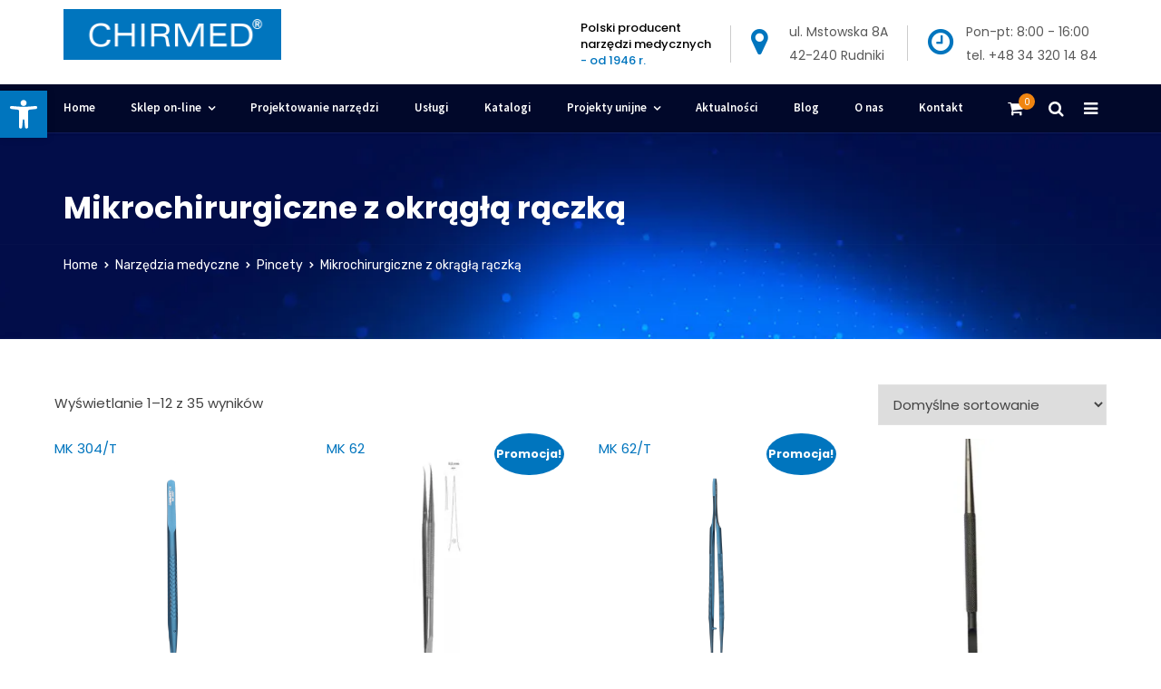

--- FILE ---
content_type: text/html; charset=UTF-8
request_url: https://chirmed.pl/product-category/narzedzia-medyczne/pincety/mikrochirurgiczne-z-okragla-raczka/
body_size: 27382
content:
<!doctype html>
<html lang="pl-PL">
<head>
	<!-- Start cookieyes banner -->
	<script id="cookieyes" type="text/javascript" src="https://cdn-cookieyes.com/client_data/8c21e80ac29384d862cbf390/script.js"></script>
	<!-- End cookieyes banner -->
	<meta charset="UTF-8">
	<meta name="viewport" content="width=device-width, initial-scale=1">
	<meta name="format-detection" content="telephone=no">
	<link rel="profile" href="http://gmpg.org/xfn/11">
	<!-- Google tag (gtag.js) -->
<script async src="https://www.googletagmanager.com/gtag/js?id=G-FM6865L3CS"></script>
<script>
  window.dataLayer = window.dataLayer || [];
  function gtag(){dataLayer.push(arguments);}
  gtag('js', new Date());

  gtag('config', 'G-FM6865L3CS');
	gtag("consent", "default", {
        ad_storage: "denied",
        ad_user_data: "denied", 
        ad_personalization: "denied",
        analytics_storage: "denied",
        functionality_storage: "denied",
        personalization_storage: "denied",
        security_storage: "granted",
        wait_for_update: 2000,
    });
    gtag("set", "ads_data_redaction", false);
    gtag("set", "url_passthrough", false);
</script>
	<meta name='robots' content='index, follow, max-image-preview:large, max-snippet:-1, max-video-preview:-1' />
<link rel="alternate" href="https://chirmed.pl/product-category/narzedzia-medyczne/pincety/mikrochirurgiczne-z-okragla-raczka/" hreflang="pl" />
<link rel="alternate" href="https://chirmed.pl/en/product-category/narzedzia-medyczne/pincety/mikrochirurgiczne-z-okragla-raczka/" hreflang="en" />
<link rel="alternate" href="https://chirmed.pl/de/product-category/narzedzia-medyczne/pincety/mikrochirurgiczne-z-okragla-raczka/" hreflang="de" />

	<!-- This site is optimized with the Yoast SEO plugin v25.6 - https://yoast.com/wordpress/plugins/seo/ -->
	<title>Mikrochirurgiczne z okrągłą rączką - CHIRMED</title>
	<meta name="description" content="Precyzyjne Pincety Mikrochirurgiczne z okrągłą rączką produkowane przez Fabrykę Narzędzi Medycznych CHIRMED z najwyższej jakości stali oraz tytanu." />
	<link rel="canonical" href="https://chirmed.pl/product-category/narzedzia-medyczne/pincety/mikrochirurgiczne-z-okragla-raczka/" />
	<link rel="next" href="https://chirmed.pl/product-category/narzedzia-medyczne/pincety/mikrochirurgiczne-z-okragla-raczka/page/2/" />
	<meta property="og:locale" content="pl_PL" />
	<meta property="og:locale:alternate" content="en_GB" />
	<meta property="og:locale:alternate" content="de_DE" />
	<meta property="og:type" content="article" />
	<meta property="og:title" content="Mikrochirurgiczne z okrągłą rączką - CHIRMED" />
	<meta property="og:description" content="Precyzyjne Pincety Mikrochirurgiczne z okrągłą rączką produkowane przez Fabrykę Narzędzi Medycznych CHIRMED z najwyższej jakości stali oraz tytanu." />
	<meta property="og:url" content="https://chirmed.pl/product-category/narzedzia-medyczne/pincety/mikrochirurgiczne-z-okragla-raczka/" />
	<meta property="og:site_name" content="CHIRMED" />
	<meta name="twitter:card" content="summary_large_image" />
	<script type="application/ld+json" class="yoast-schema-graph">{"@context":"https://schema.org","@graph":[{"@type":"CollectionPage","@id":"https://chirmed.pl/product-category/narzedzia-medyczne/pincety/mikrochirurgiczne-z-okragla-raczka/","url":"https://chirmed.pl/product-category/narzedzia-medyczne/pincety/mikrochirurgiczne-z-okragla-raczka/","name":"Mikrochirurgiczne z okrągłą rączką - CHIRMED","isPartOf":{"@id":"https://chirmed.pl/#website"},"primaryImageOfPage":{"@id":"https://chirmed.pl/product-category/narzedzia-medyczne/pincety/mikrochirurgiczne-z-okragla-raczka/#primaryimage"},"image":{"@id":"https://chirmed.pl/product-category/narzedzia-medyczne/pincety/mikrochirurgiczne-z-okragla-raczka/#primaryimage"},"thumbnailUrl":"https://chirmed.pl/wp-content/uploads/2023/09/mk304.t.gif","description":"Precyzyjne Pincety Mikrochirurgiczne z okrągłą rączką produkowane przez Fabrykę Narzędzi Medycznych CHIRMED z najwyższej jakości stali oraz tytanu.","breadcrumb":{"@id":"https://chirmed.pl/product-category/narzedzia-medyczne/pincety/mikrochirurgiczne-z-okragla-raczka/#breadcrumb"},"inLanguage":"pl-PL"},{"@type":"ImageObject","inLanguage":"pl-PL","@id":"https://chirmed.pl/product-category/narzedzia-medyczne/pincety/mikrochirurgiczne-z-okragla-raczka/#primaryimage","url":"https://chirmed.pl/wp-content/uploads/2023/09/mk304.t.gif","contentUrl":"https://chirmed.pl/wp-content/uploads/2023/09/mk304.t.gif","width":1800,"height":1800},{"@type":"BreadcrumbList","@id":"https://chirmed.pl/product-category/narzedzia-medyczne/pincety/mikrochirurgiczne-z-okragla-raczka/#breadcrumb","itemListElement":[{"@type":"ListItem","position":1,"name":"Strona główna","item":"https://chirmed.pl/"},{"@type":"ListItem","position":2,"name":"Narzędzia medyczne","item":"https://chirmed.pl/product-category/narzedzia-medyczne/"},{"@type":"ListItem","position":3,"name":"Pincety","item":"https://chirmed.pl/product-category/narzedzia-medyczne/pincety/"},{"@type":"ListItem","position":4,"name":"Mikrochirurgiczne z okrągłą rączką"}]},{"@type":"WebSite","@id":"https://chirmed.pl/#website","url":"https://chirmed.pl/","name":"CHIRMED","description":"","potentialAction":[{"@type":"SearchAction","target":{"@type":"EntryPoint","urlTemplate":"https://chirmed.pl/?s={search_term_string}"},"query-input":{"@type":"PropertyValueSpecification","valueRequired":true,"valueName":"search_term_string"}}],"inLanguage":"pl-PL"}]}</script>
	<!-- / Yoast SEO plugin. -->


<link rel='dns-prefetch' href='//fonts.googleapis.com' />
<link rel='preconnect' href='https://fonts.gstatic.com' crossorigin />
<link rel="alternate" type="application/rss+xml" title="CHIRMED &raquo; Kanał z wpisami" href="https://chirmed.pl/feed/" />
<link rel="alternate" type="application/rss+xml" title="CHIRMED &raquo; Kanał z komentarzami" href="https://chirmed.pl/comments/feed/" />
<link rel="alternate" type="application/rss+xml" title="Kanał CHIRMED &raquo; Mikrochirurgiczne z okrągłą rączką Kategoria" href="https://chirmed.pl/product-category/narzedzia-medyczne/pincety/mikrochirurgiczne-z-okragla-raczka/feed/" />
<script type="text/javascript">
/* <![CDATA[ */
window._wpemojiSettings = {"baseUrl":"https:\/\/s.w.org\/images\/core\/emoji\/15.0.3\/72x72\/","ext":".png","svgUrl":"https:\/\/s.w.org\/images\/core\/emoji\/15.0.3\/svg\/","svgExt":".svg","source":{"concatemoji":"https:\/\/chirmed.pl\/wp-includes\/js\/wp-emoji-release.min.js?ver=6.6.4"}};
/*! This file is auto-generated */
!function(i,n){var o,s,e;function c(e){try{var t={supportTests:e,timestamp:(new Date).valueOf()};sessionStorage.setItem(o,JSON.stringify(t))}catch(e){}}function p(e,t,n){e.clearRect(0,0,e.canvas.width,e.canvas.height),e.fillText(t,0,0);var t=new Uint32Array(e.getImageData(0,0,e.canvas.width,e.canvas.height).data),r=(e.clearRect(0,0,e.canvas.width,e.canvas.height),e.fillText(n,0,0),new Uint32Array(e.getImageData(0,0,e.canvas.width,e.canvas.height).data));return t.every(function(e,t){return e===r[t]})}function u(e,t,n){switch(t){case"flag":return n(e,"\ud83c\udff3\ufe0f\u200d\u26a7\ufe0f","\ud83c\udff3\ufe0f\u200b\u26a7\ufe0f")?!1:!n(e,"\ud83c\uddfa\ud83c\uddf3","\ud83c\uddfa\u200b\ud83c\uddf3")&&!n(e,"\ud83c\udff4\udb40\udc67\udb40\udc62\udb40\udc65\udb40\udc6e\udb40\udc67\udb40\udc7f","\ud83c\udff4\u200b\udb40\udc67\u200b\udb40\udc62\u200b\udb40\udc65\u200b\udb40\udc6e\u200b\udb40\udc67\u200b\udb40\udc7f");case"emoji":return!n(e,"\ud83d\udc26\u200d\u2b1b","\ud83d\udc26\u200b\u2b1b")}return!1}function f(e,t,n){var r="undefined"!=typeof WorkerGlobalScope&&self instanceof WorkerGlobalScope?new OffscreenCanvas(300,150):i.createElement("canvas"),a=r.getContext("2d",{willReadFrequently:!0}),o=(a.textBaseline="top",a.font="600 32px Arial",{});return e.forEach(function(e){o[e]=t(a,e,n)}),o}function t(e){var t=i.createElement("script");t.src=e,t.defer=!0,i.head.appendChild(t)}"undefined"!=typeof Promise&&(o="wpEmojiSettingsSupports",s=["flag","emoji"],n.supports={everything:!0,everythingExceptFlag:!0},e=new Promise(function(e){i.addEventListener("DOMContentLoaded",e,{once:!0})}),new Promise(function(t){var n=function(){try{var e=JSON.parse(sessionStorage.getItem(o));if("object"==typeof e&&"number"==typeof e.timestamp&&(new Date).valueOf()<e.timestamp+604800&&"object"==typeof e.supportTests)return e.supportTests}catch(e){}return null}();if(!n){if("undefined"!=typeof Worker&&"undefined"!=typeof OffscreenCanvas&&"undefined"!=typeof URL&&URL.createObjectURL&&"undefined"!=typeof Blob)try{var e="postMessage("+f.toString()+"("+[JSON.stringify(s),u.toString(),p.toString()].join(",")+"));",r=new Blob([e],{type:"text/javascript"}),a=new Worker(URL.createObjectURL(r),{name:"wpTestEmojiSupports"});return void(a.onmessage=function(e){c(n=e.data),a.terminate(),t(n)})}catch(e){}c(n=f(s,u,p))}t(n)}).then(function(e){for(var t in e)n.supports[t]=e[t],n.supports.everything=n.supports.everything&&n.supports[t],"flag"!==t&&(n.supports.everythingExceptFlag=n.supports.everythingExceptFlag&&n.supports[t]);n.supports.everythingExceptFlag=n.supports.everythingExceptFlag&&!n.supports.flag,n.DOMReady=!1,n.readyCallback=function(){n.DOMReady=!0}}).then(function(){return e}).then(function(){var e;n.supports.everything||(n.readyCallback(),(e=n.source||{}).concatemoji?t(e.concatemoji):e.wpemoji&&e.twemoji&&(t(e.twemoji),t(e.wpemoji)))}))}((window,document),window._wpemojiSettings);
/* ]]> */
</script>
<link rel='stylesheet' id='radiantthemes-contact-box-widget-css' href='https://chirmed.pl/wp-content/plugins/radiantthemes-addons/widget/contact-box/css/radiantthemes-contact-box.css?ver=1762909888' type='text/css' media='all' />
<link rel='stylesheet' id='radiantthemes-recent-posts-widget-css' href='https://chirmed.pl/wp-content/plugins/radiantthemes-addons/widget/recent-posts/css/radiantthemes-recent-post-with-thumbnail-element-one.css?ver=1762909888' type='text/css' media='all' />
<link rel='stylesheet' id='wp-components-css' href='https://chirmed.pl/wp-includes/css/dist/components/style.min.css?ver=6.6.4' type='text/css' media='all' />
<link rel='stylesheet' id='flexible-shipping-ups-blocks-integration-frontend-css' href='https://chirmed.pl/wp-content/plugins/flexible-shipping-ups/build/point-selection-block-frontend.css?ver=1761038579' type='text/css' media='all' />
<link rel='stylesheet' id='flexible-shipping-ups-blocks-integration-editor-css' href='https://chirmed.pl/wp-content/plugins/flexible-shipping-ups/build/point-selection-block.css?ver=1761038579' type='text/css' media='all' />
<style id='wp-emoji-styles-inline-css' type='text/css'>

	img.wp-smiley, img.emoji {
		display: inline !important;
		border: none !important;
		box-shadow: none !important;
		height: 1em !important;
		width: 1em !important;
		margin: 0 0.07em !important;
		vertical-align: -0.1em !important;
		background: none !important;
		padding: 0 !important;
	}
</style>
<link rel='stylesheet' id='wp-block-library-css' href='https://chirmed.pl/wp-includes/css/dist/block-library/style.min.css?ver=6.6.4' type='text/css' media='all' />
<style id='wp-block-library-theme-inline-css' type='text/css'>
.wp-block-audio :where(figcaption){color:#555;font-size:13px;text-align:center}.is-dark-theme .wp-block-audio :where(figcaption){color:#ffffffa6}.wp-block-audio{margin:0 0 1em}.wp-block-code{border:1px solid #ccc;border-radius:4px;font-family:Menlo,Consolas,monaco,monospace;padding:.8em 1em}.wp-block-embed :where(figcaption){color:#555;font-size:13px;text-align:center}.is-dark-theme .wp-block-embed :where(figcaption){color:#ffffffa6}.wp-block-embed{margin:0 0 1em}.blocks-gallery-caption{color:#555;font-size:13px;text-align:center}.is-dark-theme .blocks-gallery-caption{color:#ffffffa6}:root :where(.wp-block-image figcaption){color:#555;font-size:13px;text-align:center}.is-dark-theme :root :where(.wp-block-image figcaption){color:#ffffffa6}.wp-block-image{margin:0 0 1em}.wp-block-pullquote{border-bottom:4px solid;border-top:4px solid;color:currentColor;margin-bottom:1.75em}.wp-block-pullquote cite,.wp-block-pullquote footer,.wp-block-pullquote__citation{color:currentColor;font-size:.8125em;font-style:normal;text-transform:uppercase}.wp-block-quote{border-left:.25em solid;margin:0 0 1.75em;padding-left:1em}.wp-block-quote cite,.wp-block-quote footer{color:currentColor;font-size:.8125em;font-style:normal;position:relative}.wp-block-quote.has-text-align-right{border-left:none;border-right:.25em solid;padding-left:0;padding-right:1em}.wp-block-quote.has-text-align-center{border:none;padding-left:0}.wp-block-quote.is-large,.wp-block-quote.is-style-large,.wp-block-quote.is-style-plain{border:none}.wp-block-search .wp-block-search__label{font-weight:700}.wp-block-search__button{border:1px solid #ccc;padding:.375em .625em}:where(.wp-block-group.has-background){padding:1.25em 2.375em}.wp-block-separator.has-css-opacity{opacity:.4}.wp-block-separator{border:none;border-bottom:2px solid;margin-left:auto;margin-right:auto}.wp-block-separator.has-alpha-channel-opacity{opacity:1}.wp-block-separator:not(.is-style-wide):not(.is-style-dots){width:100px}.wp-block-separator.has-background:not(.is-style-dots){border-bottom:none;height:1px}.wp-block-separator.has-background:not(.is-style-wide):not(.is-style-dots){height:2px}.wp-block-table{margin:0 0 1em}.wp-block-table td,.wp-block-table th{word-break:normal}.wp-block-table :where(figcaption){color:#555;font-size:13px;text-align:center}.is-dark-theme .wp-block-table :where(figcaption){color:#ffffffa6}.wp-block-video :where(figcaption){color:#555;font-size:13px;text-align:center}.is-dark-theme .wp-block-video :where(figcaption){color:#ffffffa6}.wp-block-video{margin:0 0 1em}:root :where(.wp-block-template-part.has-background){margin-bottom:0;margin-top:0;padding:1.25em 2.375em}
</style>
<link rel='stylesheet' id='radiantthemes_block-css' href='https://chirmed.pl/wp-content/themes/apexclinic/css/radiantthemes-blocks.css?ver=1762909888' type='text/css' media='all' />
<style id='classic-theme-styles-inline-css' type='text/css'>
/*! This file is auto-generated */
.wp-block-button__link{color:#fff;background-color:#32373c;border-radius:9999px;box-shadow:none;text-decoration:none;padding:calc(.667em + 2px) calc(1.333em + 2px);font-size:1.125em}.wp-block-file__button{background:#32373c;color:#fff;text-decoration:none}
</style>
<style id='global-styles-inline-css' type='text/css'>
:root{--wp--preset--aspect-ratio--square: 1;--wp--preset--aspect-ratio--4-3: 4/3;--wp--preset--aspect-ratio--3-4: 3/4;--wp--preset--aspect-ratio--3-2: 3/2;--wp--preset--aspect-ratio--2-3: 2/3;--wp--preset--aspect-ratio--16-9: 16/9;--wp--preset--aspect-ratio--9-16: 9/16;--wp--preset--color--black: #000000;--wp--preset--color--cyan-bluish-gray: #abb8c3;--wp--preset--color--white: #ffffff;--wp--preset--color--pale-pink: #f78da7;--wp--preset--color--vivid-red: #cf2e2e;--wp--preset--color--luminous-vivid-orange: #ff6900;--wp--preset--color--luminous-vivid-amber: #fcb900;--wp--preset--color--light-green-cyan: #7bdcb5;--wp--preset--color--vivid-green-cyan: #00d084;--wp--preset--color--pale-cyan-blue: #8ed1fc;--wp--preset--color--vivid-cyan-blue: #0693e3;--wp--preset--color--vivid-purple: #9b51e0;--wp--preset--gradient--vivid-cyan-blue-to-vivid-purple: linear-gradient(135deg,rgba(6,147,227,1) 0%,rgb(155,81,224) 100%);--wp--preset--gradient--light-green-cyan-to-vivid-green-cyan: linear-gradient(135deg,rgb(122,220,180) 0%,rgb(0,208,130) 100%);--wp--preset--gradient--luminous-vivid-amber-to-luminous-vivid-orange: linear-gradient(135deg,rgba(252,185,0,1) 0%,rgba(255,105,0,1) 100%);--wp--preset--gradient--luminous-vivid-orange-to-vivid-red: linear-gradient(135deg,rgba(255,105,0,1) 0%,rgb(207,46,46) 100%);--wp--preset--gradient--very-light-gray-to-cyan-bluish-gray: linear-gradient(135deg,rgb(238,238,238) 0%,rgb(169,184,195) 100%);--wp--preset--gradient--cool-to-warm-spectrum: linear-gradient(135deg,rgb(74,234,220) 0%,rgb(151,120,209) 20%,rgb(207,42,186) 40%,rgb(238,44,130) 60%,rgb(251,105,98) 80%,rgb(254,248,76) 100%);--wp--preset--gradient--blush-light-purple: linear-gradient(135deg,rgb(255,206,236) 0%,rgb(152,150,240) 100%);--wp--preset--gradient--blush-bordeaux: linear-gradient(135deg,rgb(254,205,165) 0%,rgb(254,45,45) 50%,rgb(107,0,62) 100%);--wp--preset--gradient--luminous-dusk: linear-gradient(135deg,rgb(255,203,112) 0%,rgb(199,81,192) 50%,rgb(65,88,208) 100%);--wp--preset--gradient--pale-ocean: linear-gradient(135deg,rgb(255,245,203) 0%,rgb(182,227,212) 50%,rgb(51,167,181) 100%);--wp--preset--gradient--electric-grass: linear-gradient(135deg,rgb(202,248,128) 0%,rgb(113,206,126) 100%);--wp--preset--gradient--midnight: linear-gradient(135deg,rgb(2,3,129) 0%,rgb(40,116,252) 100%);--wp--preset--font-size--small: 13px;--wp--preset--font-size--medium: 20px;--wp--preset--font-size--large: 36px;--wp--preset--font-size--x-large: 42px;--wp--preset--font-family--inter: "Inter", sans-serif;--wp--preset--font-family--cardo: Cardo;--wp--preset--spacing--20: 0.44rem;--wp--preset--spacing--30: 0.67rem;--wp--preset--spacing--40: 1rem;--wp--preset--spacing--50: 1.5rem;--wp--preset--spacing--60: 2.25rem;--wp--preset--spacing--70: 3.38rem;--wp--preset--spacing--80: 5.06rem;--wp--preset--shadow--natural: 6px 6px 9px rgba(0, 0, 0, 0.2);--wp--preset--shadow--deep: 12px 12px 50px rgba(0, 0, 0, 0.4);--wp--preset--shadow--sharp: 6px 6px 0px rgba(0, 0, 0, 0.2);--wp--preset--shadow--outlined: 6px 6px 0px -3px rgba(255, 255, 255, 1), 6px 6px rgba(0, 0, 0, 1);--wp--preset--shadow--crisp: 6px 6px 0px rgba(0, 0, 0, 1);}:where(.is-layout-flex){gap: 0.5em;}:where(.is-layout-grid){gap: 0.5em;}body .is-layout-flex{display: flex;}.is-layout-flex{flex-wrap: wrap;align-items: center;}.is-layout-flex > :is(*, div){margin: 0;}body .is-layout-grid{display: grid;}.is-layout-grid > :is(*, div){margin: 0;}:where(.wp-block-columns.is-layout-flex){gap: 2em;}:where(.wp-block-columns.is-layout-grid){gap: 2em;}:where(.wp-block-post-template.is-layout-flex){gap: 1.25em;}:where(.wp-block-post-template.is-layout-grid){gap: 1.25em;}.has-black-color{color: var(--wp--preset--color--black) !important;}.has-cyan-bluish-gray-color{color: var(--wp--preset--color--cyan-bluish-gray) !important;}.has-white-color{color: var(--wp--preset--color--white) !important;}.has-pale-pink-color{color: var(--wp--preset--color--pale-pink) !important;}.has-vivid-red-color{color: var(--wp--preset--color--vivid-red) !important;}.has-luminous-vivid-orange-color{color: var(--wp--preset--color--luminous-vivid-orange) !important;}.has-luminous-vivid-amber-color{color: var(--wp--preset--color--luminous-vivid-amber) !important;}.has-light-green-cyan-color{color: var(--wp--preset--color--light-green-cyan) !important;}.has-vivid-green-cyan-color{color: var(--wp--preset--color--vivid-green-cyan) !important;}.has-pale-cyan-blue-color{color: var(--wp--preset--color--pale-cyan-blue) !important;}.has-vivid-cyan-blue-color{color: var(--wp--preset--color--vivid-cyan-blue) !important;}.has-vivid-purple-color{color: var(--wp--preset--color--vivid-purple) !important;}.has-black-background-color{background-color: var(--wp--preset--color--black) !important;}.has-cyan-bluish-gray-background-color{background-color: var(--wp--preset--color--cyan-bluish-gray) !important;}.has-white-background-color{background-color: var(--wp--preset--color--white) !important;}.has-pale-pink-background-color{background-color: var(--wp--preset--color--pale-pink) !important;}.has-vivid-red-background-color{background-color: var(--wp--preset--color--vivid-red) !important;}.has-luminous-vivid-orange-background-color{background-color: var(--wp--preset--color--luminous-vivid-orange) !important;}.has-luminous-vivid-amber-background-color{background-color: var(--wp--preset--color--luminous-vivid-amber) !important;}.has-light-green-cyan-background-color{background-color: var(--wp--preset--color--light-green-cyan) !important;}.has-vivid-green-cyan-background-color{background-color: var(--wp--preset--color--vivid-green-cyan) !important;}.has-pale-cyan-blue-background-color{background-color: var(--wp--preset--color--pale-cyan-blue) !important;}.has-vivid-cyan-blue-background-color{background-color: var(--wp--preset--color--vivid-cyan-blue) !important;}.has-vivid-purple-background-color{background-color: var(--wp--preset--color--vivid-purple) !important;}.has-black-border-color{border-color: var(--wp--preset--color--black) !important;}.has-cyan-bluish-gray-border-color{border-color: var(--wp--preset--color--cyan-bluish-gray) !important;}.has-white-border-color{border-color: var(--wp--preset--color--white) !important;}.has-pale-pink-border-color{border-color: var(--wp--preset--color--pale-pink) !important;}.has-vivid-red-border-color{border-color: var(--wp--preset--color--vivid-red) !important;}.has-luminous-vivid-orange-border-color{border-color: var(--wp--preset--color--luminous-vivid-orange) !important;}.has-luminous-vivid-amber-border-color{border-color: var(--wp--preset--color--luminous-vivid-amber) !important;}.has-light-green-cyan-border-color{border-color: var(--wp--preset--color--light-green-cyan) !important;}.has-vivid-green-cyan-border-color{border-color: var(--wp--preset--color--vivid-green-cyan) !important;}.has-pale-cyan-blue-border-color{border-color: var(--wp--preset--color--pale-cyan-blue) !important;}.has-vivid-cyan-blue-border-color{border-color: var(--wp--preset--color--vivid-cyan-blue) !important;}.has-vivid-purple-border-color{border-color: var(--wp--preset--color--vivid-purple) !important;}.has-vivid-cyan-blue-to-vivid-purple-gradient-background{background: var(--wp--preset--gradient--vivid-cyan-blue-to-vivid-purple) !important;}.has-light-green-cyan-to-vivid-green-cyan-gradient-background{background: var(--wp--preset--gradient--light-green-cyan-to-vivid-green-cyan) !important;}.has-luminous-vivid-amber-to-luminous-vivid-orange-gradient-background{background: var(--wp--preset--gradient--luminous-vivid-amber-to-luminous-vivid-orange) !important;}.has-luminous-vivid-orange-to-vivid-red-gradient-background{background: var(--wp--preset--gradient--luminous-vivid-orange-to-vivid-red) !important;}.has-very-light-gray-to-cyan-bluish-gray-gradient-background{background: var(--wp--preset--gradient--very-light-gray-to-cyan-bluish-gray) !important;}.has-cool-to-warm-spectrum-gradient-background{background: var(--wp--preset--gradient--cool-to-warm-spectrum) !important;}.has-blush-light-purple-gradient-background{background: var(--wp--preset--gradient--blush-light-purple) !important;}.has-blush-bordeaux-gradient-background{background: var(--wp--preset--gradient--blush-bordeaux) !important;}.has-luminous-dusk-gradient-background{background: var(--wp--preset--gradient--luminous-dusk) !important;}.has-pale-ocean-gradient-background{background: var(--wp--preset--gradient--pale-ocean) !important;}.has-electric-grass-gradient-background{background: var(--wp--preset--gradient--electric-grass) !important;}.has-midnight-gradient-background{background: var(--wp--preset--gradient--midnight) !important;}.has-small-font-size{font-size: var(--wp--preset--font-size--small) !important;}.has-medium-font-size{font-size: var(--wp--preset--font-size--medium) !important;}.has-large-font-size{font-size: var(--wp--preset--font-size--large) !important;}.has-x-large-font-size{font-size: var(--wp--preset--font-size--x-large) !important;}
:where(.wp-block-post-template.is-layout-flex){gap: 1.25em;}:where(.wp-block-post-template.is-layout-grid){gap: 1.25em;}
:where(.wp-block-columns.is-layout-flex){gap: 2em;}:where(.wp-block-columns.is-layout-grid){gap: 2em;}
:root :where(.wp-block-pullquote){font-size: 1.5em;line-height: 1.6;}
</style>
<link rel='stylesheet' id='contact-form-7-css' href='https://chirmed.pl/wp-content/plugins/contact-form-7/includes/css/styles.css?ver=6.0.5' type='text/css' media='all' />
<style id='contact-form-7-inline-css' type='text/css'>
.wpcf7 .wpcf7-recaptcha iframe {margin-bottom: 0;}.wpcf7 .wpcf7-recaptcha[data-align="center"] > div {margin: 0 auto;}.wpcf7 .wpcf7-recaptcha[data-align="right"] > div {margin: 0 0 0 auto;}
</style>
<link rel='stylesheet' id='rt-megamenu-front-end-style-css' href='https://chirmed.pl/wp-content/plugins/radiantthemes-mega-menu/assets/css/rt-megamenu.css?ver=6.6.4' type='text/css' media='all' />
<link rel='stylesheet' id='woocommerce-layout-css' href='https://chirmed.pl/wp-content/plugins/woocommerce/assets/css/woocommerce-layout.css?ver=9.3.3' type='text/css' media='all' />
<link rel='stylesheet' id='woocommerce-smallscreen-css' href='https://chirmed.pl/wp-content/plugins/woocommerce/assets/css/woocommerce-smallscreen.css?ver=9.3.3' type='text/css' media='only screen and (max-width: 768px)' />
<link rel='stylesheet' id='woocommerce-general-css' href='https://chirmed.pl/wp-content/plugins/woocommerce/assets/css/woocommerce.css?ver=9.3.3' type='text/css' media='all' />
<style id='woocommerce-inline-inline-css' type='text/css'>
.woocommerce form .form-row .required { visibility: visible; }
</style>
<link rel='stylesheet' id='pojo-a11y-css' href='https://chirmed.pl/wp-content/plugins/pojo-accessibility/modules/legacy/assets/css/style.min.css?ver=1.0.0' type='text/css' media='all' />
<link rel='stylesheet' id='ufaqsw_styles_css-css' href='https://chirmed.pl/wp-content/plugins/ultimate-faq-solution/assets/css/styles.min.css?ver=1.7.9' type='text/css' media='all' />
<link rel='stylesheet' id='child-style-css' href='https://chirmed.pl/wp-content/themes/chirmed/style.css?ver=1.0' type='text/css' media='all' />
<link rel='stylesheet' id='bootstrap-css' href='https://chirmed.pl/wp-content/themes/apexclinic/css/bootstrap.min.css?ver=1762909888' type='text/css' media='all' />
<link rel='stylesheet' id='font-awesome-css' href='https://chirmed.pl/wp-content/themes/apexclinic/css/font-awesome.min.css?ver=1762909888' type='text/css' media='all' />
<link rel='stylesheet' id='elusive-icons-css' href='https://chirmed.pl/wp-content/themes/apexclinic/css/elusive-icons.min.css?ver=1762909888' type='text/css' media='all' />
<link rel='stylesheet' id='animate-css' href='https://chirmed.pl/wp-content/themes/apexclinic/css/animate.min.css?ver=1762909888' type='text/css' media='all' />
<link rel='stylesheet' id='radiantthemes-custom-css' href='https://chirmed.pl/wp-content/themes/apexclinic/css/radiantthemes-custom.css?ver=1762909888' type='text/css' media='all' />
<link rel='stylesheet' id='radiantthemes-responsive-css' href='https://chirmed.pl/wp-content/themes/apexclinic/css/radiantthemes-responsive.css?ver=1762909888' type='text/css' media='all' />
<link rel='stylesheet' id='radiantthemes-header-style-twelve-css' href='https://chirmed.pl/wp-content/themes/apexclinic/css/radiantthemes-header-style-twelve.css?ver=1762909888' type='text/css' media='all' />
<link rel='stylesheet' id='radiantthemes-footer-style-eleven-css' href='https://chirmed.pl/wp-content/themes/apexclinic/css/radiantthemes-footer-style-eleven.css?ver=1762909888' type='text/css' media='all' />
<link rel='stylesheet' id='radiantthemes-style-css' href='https://chirmed.pl/wp-content/themes/chirmed/style.css?ver=1762909888' type='text/css' media='all' />
<style id='radiantthemes-style-inline-css' type='text/css'>
.icon-hover > .vc_column-inner > .wpb_wrapper > .wpb_single_image{
     transition: transform .3s ease-out;
}
 .icon-hover:hover > .vc_column-inner > .wpb_wrapper > .wpb_single_image{
     transform: translate(0, -10px);
}
 .icon-hover .radiantthemes-iconbox{
     transition: transform .3s ease-out;
}
 .icon-hover:hover .radiantthemes-iconbox{
     transform: translate(0, -10px);
}
 .custom-box-shadow-2{
     box-shadow: 0px 0px 40px rgba(0, 0, 0, 0.12);
}
 .box-shadow{
     box-shadow: 0px 0px 20px rgba(0, 0, 0, 0.11);
}
 .table>tbody>tr:first-child td{
    border-top:none;
}
 .table>tbody>tr>td{
    padding:14px 0px;
}
 .spacing-table>div>.table>tbody>tr>td{
    padding:14px 15px;
}

/********HOVER BOX***********/

 .hover-box .vc_column-inner {
    position: relative;
     overflow: hidden;
}
 .hover-box img{
     transition: transform .4s;
}
 .hover-box:hover img{
     transform: scale(1.2);
}
 .overlay-heading{
    position: absolute;
     z-index: 10;
     bottom: 60px;
     left: 25px;
     -webkit-transform: translate3d(0,40px,0);
     transform: translate3d(0,40px,0);
     -webkit-transition: -webkit-transform 0.35s;
     transition: transform 0.35s;
}
 .hover-box:hover .overlay-heading{
     -webkit-transform: translate3d(0,0,0);
     transform: translate3d(0,0,0);
}

.doctor-contact-info-box{
        background-color: #02646f;
}



.normal-text ul li:before {
    position: absolute;
    top: 0;
    left: 0;
    z-index: 0;
    content: "\f111";
    font-family: 'FontAwesome';
    font-size: 55%;
    color: #0075be;
}


.normal-text ul > li {
    position: relative;
    padding-left: 18px;
    margin-bottom: 12px;
}

body.search .woocommerce-category-description,
body.woocommerce-page .woocommerce-category-description {
display:none;
}
</style>
<link rel='stylesheet' id='radiantthemes-user-custom-css' href='https://chirmed.pl/wp-content/themes/apexclinic/css/radiantthemes-user-custom.css?ver=1762909888' type='text/css' media='all' />
<link rel='stylesheet' id='radiantthemes-dynamic-css' href='https://chirmed.pl/wp-content/themes/apexclinic/css/radiantthemes-dynamic.css?ver=1762909888' type='text/css' media='all' />
<link rel='stylesheet' id='radiantthemes-button-element-one-css' href='https://chirmed.pl/wp-content/plugins/radiantthemes-addons/button/css/radiantthemes-button-element-one.css?ver=6.6.4' type='text/css' media='all' />
<style id='radiantthemes-button-element-one-inline-css' type='text/css'>
.gdpr-notice .btn, .team.element-six .team-item > .holder .data .btn, .radiantthemes-button > .radiantthemes-button-main, .rt-fancy-text-box > .holder > .more .btn, .rt-call-to-action-wraper .rt-call-to-action-item .btn:hover, .radiant-contact-form .form-row input[type=submit], .wraper_error_main.style-one .error_main .btn, .wraper_error_main.style-two .error_main .btn, .wraper_error_main.style-three .error_main_item .btn, .wraper_error_main.style-four .error_main .btn {  border-radius:30px 30px 30px 30px ; }
</style>
<link rel='stylesheet' id='payu-gateway-css' href='https://chirmed.pl/wp-content/plugins/woo-payu-payment-gateway/assets/css/payu-gateway.css?ver=2.9.0' type='text/css' media='all' />
<link rel="preload" as="style" href="https://fonts.googleapis.com/css?family=Poppins:400,700,500,600%7CRubik:500,400%7CCinzel:400%7CSource%20Sans%20Pro:600,400&#038;subset=latin-ext&#038;display=swap&#038;ver=1760000564" /><link rel="stylesheet" href="https://fonts.googleapis.com/css?family=Poppins:400,700,500,600%7CRubik:500,400%7CCinzel:400%7CSource%20Sans%20Pro:600,400&#038;subset=latin-ext&#038;display=swap&#038;ver=1760000564" media="print" onload="this.media='all'"><noscript><link rel="stylesheet" href="https://fonts.googleapis.com/css?family=Poppins:400,700,500,600%7CRubik:500,400%7CCinzel:400%7CSource%20Sans%20Pro:600,400&#038;subset=latin-ext&#038;display=swap&#038;ver=1760000564" /></noscript><script type="text/javascript" src="https://chirmed.pl/wp-includes/js/jquery/jquery.min.js?ver=3.7.1" id="jquery-core-js"></script>
<script type="text/javascript" src="https://chirmed.pl/wp-includes/js/jquery/jquery-migrate.min.js?ver=3.4.1" id="jquery-migrate-js"></script>
<script type="text/javascript" src="https://chirmed.pl/wp-content/plugins/woocommerce/assets/js/jquery-blockui/jquery.blockUI.min.js?ver=2.7.0-wc.9.3.3" id="jquery-blockui-js" data-wp-strategy="defer"></script>
<script type="text/javascript" id="wc-add-to-cart-js-extra">
/* <![CDATA[ */
var wc_add_to_cart_params = {"ajax_url":"\/wp-admin\/admin-ajax.php","wc_ajax_url":"\/?wc-ajax=%%endpoint%%","i18n_view_cart":"Zobacz koszyk","cart_url":"https:\/\/chirmed.pl\/koszyk\/","is_cart":"","cart_redirect_after_add":"no"};
/* ]]> */
</script>
<script type="text/javascript" src="https://chirmed.pl/wp-content/plugins/woocommerce/assets/js/frontend/add-to-cart.min.js?ver=9.3.3" id="wc-add-to-cart-js" data-wp-strategy="defer"></script>
<script type="text/javascript" src="https://chirmed.pl/wp-content/plugins/woocommerce/assets/js/js-cookie/js.cookie.min.js?ver=2.1.4-wc.9.3.3" id="js-cookie-js" defer="defer" data-wp-strategy="defer"></script>
<script type="text/javascript" id="woocommerce-js-extra">
/* <![CDATA[ */
var woocommerce_params = {"ajax_url":"\/wp-admin\/admin-ajax.php","wc_ajax_url":"\/?wc-ajax=%%endpoint%%"};
/* ]]> */
</script>
<script type="text/javascript" src="https://chirmed.pl/wp-content/plugins/woocommerce/assets/js/frontend/woocommerce.min.js?ver=9.3.3" id="woocommerce-js" defer="defer" data-wp-strategy="defer"></script>
<script type="text/javascript" src="https://chirmed.pl/wp-content/plugins/js_composer/assets/js/vendors/woocommerce-add-to-cart.js?ver=7.2" id="vc_woocommerce-add-to-cart-js-js"></script>
<script></script><link rel="https://api.w.org/" href="https://chirmed.pl/wp-json/" /><link rel="alternate" title="JSON" type="application/json" href="https://chirmed.pl/wp-json/wp/v2/product_cat/184" /><link rel="EditURI" type="application/rsd+xml" title="RSD" href="https://chirmed.pl/xmlrpc.php?rsd" />
<meta name="generator" content="WordPress 6.6.4" />
<meta name="generator" content="WooCommerce 9.3.3" />
<meta name="generator" content="Redux 4.5.7" /><style type="text/css">
#pojo-a11y-toolbar .pojo-a11y-toolbar-toggle a{ background-color: #0075be;	color: #ffffff;}
#pojo-a11y-toolbar .pojo-a11y-toolbar-overlay, #pojo-a11y-toolbar .pojo-a11y-toolbar-overlay ul.pojo-a11y-toolbar-items.pojo-a11y-links{ border-color: #0075be;}
body.pojo-a11y-focusable a:focus{ outline-style: solid !important;	outline-width: 1px !important;	outline-color: #FF0000 !important;}
#pojo-a11y-toolbar{ top: 100px !important;}
#pojo-a11y-toolbar .pojo-a11y-toolbar-overlay{ background-color: #ffffff;}
#pojo-a11y-toolbar .pojo-a11y-toolbar-overlay ul.pojo-a11y-toolbar-items li.pojo-a11y-toolbar-item a, #pojo-a11y-toolbar .pojo-a11y-toolbar-overlay p.pojo-a11y-toolbar-title{ color: #333333;}
#pojo-a11y-toolbar .pojo-a11y-toolbar-overlay ul.pojo-a11y-toolbar-items li.pojo-a11y-toolbar-item a.active{ background-color: #0075be;	color: #000000;}
@media (max-width: 767px) { #pojo-a11y-toolbar { top: 50px !important; } }</style>			<link rel="icon" href="https://chirmed.pl/wp-content/uploads/2018/10/ms-icon-310x310.png" sizes="32x32" />
			<link rel="icon" href="https://chirmed.pl/wp-content/uploads/2018/10/ms-icon-310x310.png" sizes="192x192">
			<link rel="apple-touch-icon-precomposed" href="https://chirmed.pl/wp-content/uploads/2018/10/ms-icon-310x310.png" />
			<meta name="msapplication-TileImage" content="https://chirmed.pl/wp-content/uploads/2018/10/ms-icon-310x310.png" />
					<noscript><style>.woocommerce-product-gallery{ opacity: 1 !important; }</style></noscript>
	<meta name="generator" content="Powered by WPBakery Page Builder - drag and drop page builder for WordPress."/>
<meta name="generator" content="Powered by Slider Revolution 6.5.31 - responsive, Mobile-Friendly Slider Plugin for WordPress with comfortable drag and drop interface." />
<style id='wp-fonts-local' type='text/css'>
@font-face{font-family:Inter;font-style:normal;font-weight:300 900;font-display:fallback;src:url('https://chirmed.pl/wp-content/plugins/woocommerce/assets/fonts/Inter-VariableFont_slnt,wght.woff2') format('woff2');font-stretch:normal;}
@font-face{font-family:Cardo;font-style:normal;font-weight:400;font-display:fallback;src:url('https://chirmed.pl/wp-content/plugins/woocommerce/assets/fonts/cardo_normal_400.woff2') format('woff2');}
</style>
<script>function setREVStartSize(e){
			//window.requestAnimationFrame(function() {
				window.RSIW = window.RSIW===undefined ? window.innerWidth : window.RSIW;
				window.RSIH = window.RSIH===undefined ? window.innerHeight : window.RSIH;
				try {
					var pw = document.getElementById(e.c).parentNode.offsetWidth,
						newh;
					pw = pw===0 || isNaN(pw) || (e.l=="fullwidth" || e.layout=="fullwidth") ? window.RSIW : pw;
					e.tabw = e.tabw===undefined ? 0 : parseInt(e.tabw);
					e.thumbw = e.thumbw===undefined ? 0 : parseInt(e.thumbw);
					e.tabh = e.tabh===undefined ? 0 : parseInt(e.tabh);
					e.thumbh = e.thumbh===undefined ? 0 : parseInt(e.thumbh);
					e.tabhide = e.tabhide===undefined ? 0 : parseInt(e.tabhide);
					e.thumbhide = e.thumbhide===undefined ? 0 : parseInt(e.thumbhide);
					e.mh = e.mh===undefined || e.mh=="" || e.mh==="auto" ? 0 : parseInt(e.mh,0);
					if(e.layout==="fullscreen" || e.l==="fullscreen")
						newh = Math.max(e.mh,window.RSIH);
					else{
						e.gw = Array.isArray(e.gw) ? e.gw : [e.gw];
						for (var i in e.rl) if (e.gw[i]===undefined || e.gw[i]===0) e.gw[i] = e.gw[i-1];
						e.gh = e.el===undefined || e.el==="" || (Array.isArray(e.el) && e.el.length==0)? e.gh : e.el;
						e.gh = Array.isArray(e.gh) ? e.gh : [e.gh];
						for (var i in e.rl) if (e.gh[i]===undefined || e.gh[i]===0) e.gh[i] = e.gh[i-1];
											
						var nl = new Array(e.rl.length),
							ix = 0,
							sl;
						e.tabw = e.tabhide>=pw ? 0 : e.tabw;
						e.thumbw = e.thumbhide>=pw ? 0 : e.thumbw;
						e.tabh = e.tabhide>=pw ? 0 : e.tabh;
						e.thumbh = e.thumbhide>=pw ? 0 : e.thumbh;
						for (var i in e.rl) nl[i] = e.rl[i]<window.RSIW ? 0 : e.rl[i];
						sl = nl[0];
						for (var i in nl) if (sl>nl[i] && nl[i]>0) { sl = nl[i]; ix=i;}
						var m = pw>(e.gw[ix]+e.tabw+e.thumbw) ? 1 : (pw-(e.tabw+e.thumbw)) / (e.gw[ix]);
						newh =  (e.gh[ix] * m) + (e.tabh + e.thumbh);
					}
					var el = document.getElementById(e.c);
					if (el!==null && el) el.style.height = newh+"px";
					el = document.getElementById(e.c+"_wrapper");
					if (el!==null && el) {
						el.style.height = newh+"px";
						el.style.display = "block";
					}
				} catch(e){
					console.log("Failure at Presize of Slider:" + e)
				}
			//});
		  };</script>
<style>.easypack_show_geowidget {
                                  background:  #FCC905 !important;
                                }</style>		<style type="text/css" id="wp-custom-css">
			span.js-omnibus-price {
    font-weight: 500;
}
.vc_row.wpb_row.vc_row-fluid.vc_custom_1540590508902.vc_row-has-fill.vc_column-gap-35.vc_row-o-equal-height.vc_row-flex {
    display: flex;
    justify-content: center;
}
#page {
    word-wrap: break-word;
    width: 100%;
	max-width: 1200px;
    padding-top: 50px;
	padding-left: 20px;
	padding-right: 20px;
}
.ov-control-panel, .ovviosbuttonwrapper {
	display: none !important}

		.tp-static-layers {
    z-index: -2;
}
.woocommerce ul.products li.product .button {
    background: #f38400;
    color: #fff;
}

body.tax-product_cat .custom-footer2 h3 {
    font-size: 22px;
}
/* div#sgpb-popup-dialog-main-div {
   width: 100% !important;
    margin: 0 auto;
   max-width: 650px !important;
    display: block !important;
	padding: 50px!important;
} */
h1.product_title.entry-title {
	font-size: 28px;
    font-size: 24px;
	line-height: 1.5;
}
nav.mobile-menu-nav a {
    font-size: 20px;
}

.woocommerce-checkout #payment ul.payment_methods li {
    list-style: none;
}

html{
	overflow-x: clip;
	max-width: 100vw;
}
body{
width: 100%;
    overflow-x: clip;
}
.sku_wrapper{
	font-weight: bold;
}
.cky-consent-container{
max-width: 100vw;	
}

@media (max-width: 500px){
	.sgpb-popup-dialog-main-div-theme-wrapper-6{
		left: 50% !important;
		transform: translatex(-50%);
		max-width: 100vw !important;
		width: 100vw !important;
	}
	.sgpb-popup-dialog-main-div-theme-wrapper-6
	#sgpb-popup-dialog-main-div{
		max-width: 100vw !important;
		width: 90vw !important;

box-sizing: border-box !important;
	}
	.sgpb-popup-close-button-6{
		transform: translatex(-30px)
	}
}

.mobile-menu-nav > [class*='menu-'] > ul.menu > li > ul > li > a{
	font-size: 130%;
}
.custom-footer2 h3 {
    font-size: 16px;
}


@media (max-width: 900px){
	.products.columns-4{
		display:grid;
		max-width:100vw;
		grid-template-columns: 1fr 1fr;
		padding: 20px !important;
	}
	.products.columns-4::before,
	.products.columns-4::after{
		content: unset !important;
	}
	.products.columns-4 img{
		max-width: 100%;
		display: block;
		
	}
	.products.columns-4 .product-category.product{
		width: 100% !important;
	}
	.custom-footer2 h3 {
    font-size: 24px;
		text-align: center;
	}

}

@media (max-width: 500px){
	.products.columns-4{
		grid-template-columns: 1fr;
	}
	.woocommerce ul.products[class*=columns-] li.product, .woocommerce-page ul.products[class*=columns-] li.product{
		width: 100%;
	}
}
.woocommerce span.onsale {
    background-color: #0075be;
}		</style>
		<style id="apexclinic_theme_option-dynamic-css" title="dynamic-css" class="redux-options-output">body{background-color:#ffffff;}body{font-family:Poppins;line-height:22px;letter-spacing:0px;font-weight:400;font-style:normal;color:#434343;font-size:15px;}h1{font-family:Poppins;line-height:48px;letter-spacing:-1px;font-weight:700;font-style:normal;color:#2d2d2d;font-size:48px;}h2{font-family:Poppins;line-height:48px;letter-spacing:-1px;font-weight:700;font-style:normal;color:#2d2d2d;font-size:40px;}h3{font-family:Poppins;line-height:48px;letter-spacing:0px;font-weight:700;font-style:normal;color:#2d2d2d;font-size:40px;}h4{font-family:Poppins;line-height:30px;font-weight:700;font-style:normal;color:#313131;font-size:20px;}h5{font-family:Poppins;line-height:26px;font-weight:500;font-style:normal;color:#2d2d2d;font-size:18px;}h6{font-family:Poppins;line-height:23px;font-weight:600;font-style:normal;color:#2d2d2d;font-size:15px;}.wraper_header.style-default .wraper_header_top{background-color:#ffffff;}.wraper_header.style-one .wraper_header_main{background-color:rgba(0,0,0,0.01);}.wraper_header.style-one .wraper_header_main{border-bottom-color:rgba(255,255,255,0.2);}.wraper_header.style-one .nav > [class*="menu-"] > ul.menu > li > a{font-family:Rubik;line-height:27px;font-weight:500;font-style:normal;color:#ffffff;font-size:13px;}.wraper_header.style-one .nav > [class*="menu-"] > ul.menu > li > ul > li > a, .wraper_header.style-one .nav > [class*="menu-"] > ul.menu > li > ul > li > ul > li > a, .wraper_header.style-one .nav > [class*="menu-"] > ul.menu > li > ul > li > ul > li > ul > li > a, .wraper_header.style-one .nav > [class*="menu-"] > ul.menu > li > ul > li > ul > li > ul > li ul li a{font-family:Rubik;line-height:25px;font-weight:400;font-style:normal;color:#0c121f;font-size:13px;}.wraper_header.style-one .header_main_action ul > li.header-cart-bar i{color:#FFFFFF;}.wraper_header.style-one .header_main_action ul > li.floating-searchbar i{color:#FFFFFF;}.wraper_header.style-one .header_main_action ul > li.header-hamburger i{color:#FFFFFF;}body[data-header-style="header-style-one"] #hamburger-menu{background-color:#ffffff;}.wraper_header.style-one .header_main .responsive-nav i{color:#838383;}body[data-header-style="header-style-one"] #mobile-menu{background-color:#ffffff;}body[data-header-style="header-style-one"] .mobile-menu-nav{font-family:Poppins;line-height:27px;letter-spacing:0.5px;font-weight:400;font-style:normal;color:#838383;font-size:13px;}body[data-header-style="header-style-one"] .mobile-menu-close i{color:#838383;}.wraper_header.style-two .wraper_header_main{background-color:rgba(255,255,255,0.01);}.wraper_header.style-two .nav > [class*="menu-"] > ul.menu > li > a{font-family:Poppins;line-height:26px;font-weight:500;font-style:normal;color:#ffffff;font-size:15px;}.wraper_header.style-two .nav > [class*="menu-"] > ul.menu > li > ul > li > a, .wraper_header.style-two .nav > [class*="menu-"] > ul.menu > li > ul > li > ul > li > a, .wraper_header.style-two .nav > [class*="menu-"] > ul.menu > li > ul > li > ul > li > ul > li > a, .wraper_header.style-two .nav > [class*="menu-"] > ul.menu > li > ul > li > ul > li > ul > li ul li a{font-family:Poppins;line-height:25px;font-weight:500;font-style:normal;color:#454545;font-size:15px;}.wraper_header.style-two .header_main_action ul > li.header-cart-bar i{color:#FFFFFF;}.wraper_header.style-two .header_main_action ul > li.floating-searchbar i{color:#FFFFFF;}.wraper_header.style-two .header_main_action ul > li.header-hamburger i{color:#FFFFFF;}body[data-header-style="header-style-two"] #hamburger-menu{background-color:#ffffff;}.wraper_header.style-two .header_main .responsive-nav i{color:#FFFFFF;}body[data-header-style="header-style-two"] #mobile-menu{background-color:#ffffff;}body[data-header-style="header-style-two"] .mobile-menu-nav{font-family:Poppins;line-height:27px;letter-spacing:0.5px;font-weight:400;font-style:normal;color:#838383;font-size:13px;}body[data-header-style="header-style-two"] .mobile-menu-close i{color:#838383;}.wraper_header.style-three .wraper_header_top{background-color:#244e7d;}.wraper_header.style-three .wraper_header_main{background-color:#ffffff;}.wraper_header.style-three .nav > [class*="menu-"] > ul.menu > li > a{font-family:Rubik;line-height:26px;font-weight:500;font-style:normal;color:#474747;font-size:13px;}.wraper_header.style-three .nav > [class*="menu-"] > ul.menu > li > ul > li > a, .wraper_header.style-three .nav > [class*="menu-"] > ul.menu > li > ul > li > ul > li > a, .wraper_header.style-three .nav > [class*="menu-"] > ul.menu > li > ul > li > ul > li > ul > li > a, .wraper_header.style-three .nav > [class*="menu-"] > ul.menu > li > ul > li > ul > li > ul > li ul li a{font-family:Rubik;line-height:26px;font-weight:400;font-style:normal;color:#474747;font-size:13px;}.wraper_header.style-three .nav > [class*="menu-"] > ul.menu > li:hover > a, .wraper_header.style-three .nav > [class*="menu-"] > ul.menu > li.current-menu-item > a, .wraper_header.style-three .nav > [class*="menu-"] > ul.menu > li.current-menu-parent > a, .wraper_header.style-three .nav > [class*="menu-"] > ul.menu > li.current-menu-ancestor > a, .wraper_header.style-three .nav > [class*="menu-"] > ul.menu > li > ul > li:hover > a, .wraper_header.style-three .nav > [class*="menu-"] > ul.menu > li > ul > li.current-menu-item > a, .wraper_header.style-three .nav > [class*="menu-"] > ul.menu > li > ul > li.current-menu-parent > a, .wraper_header.style-three .nav > [class*="menu-"] > ul.menu > li > ul > li > ul > li:hover > a, .wraper_header.style-three .nav > [class*="menu-"] > ul.menu > li > ul > li > ul > li.current-menu-item > a, .wraper_header.style-three .nav > [class*="menu-"] > ul.menu > li > ul > li > ul > li.current-menu-parent > a, .wraper_header.style-three .nav > [class*="menu-"] > ul.menu > li > ul > li > ul > li > ul > li:hover > a, .wraper_header.style-three .nav > [class*="menu-"] > ul.menu > li > ul > li > ul > li > ul > li.current-menu-item > a, .wraper_header.style-three .nav > [class*="menu-"] > ul.menu > li > ul > li > ul > li > ul > li.current-menu-parent > a, .wraper_header.style-three .nav > [class*="menu-"] > ul.menu > li > ul > li > ul > li > ul > li ul li:hover a, .wraper_header.style-three .nav > [class*="menu-"] > ul.menu > li > ul > li > ul > li > ul > li ul li.current-menu-item a, .wraper_header.style-three .nav > [class*="menu-"] > ul.menu > li > ul > li > ul > li > ul > li ul li.current-menu-parent a{color:#F06082;}.wraper_header.style-three .header_main_action ul > li.header-cart-bar i{color:#1E1E1E;}.wraper_header.style-three .header_main_action ul > li.floating-searchbar i{color:#1E1E1E;}.wraper_header.style-three .header_main_action ul > li.header-hamburger i{color:#1E1E1E;}body[data-header-style="header-style-three"] #hamburger-menu{background-color:#ffffff;}.wraper_header.style-three .header_main .responsive-nav i{color:#838383;}body[data-header-style="header-style-three"] #mobile-menu{background-color:#ffffff;}body[data-header-style="header-style-three"] .mobile-menu-nav{font-family:Poppins;line-height:27px;letter-spacing:0.5px;font-weight:400;font-style:normal;color:#838383;font-size:13px;}body[data-header-style="header-style-three"] .mobile-menu-close i{color:#838383;}.wraper_header.style-four .wraper_header_main{background-color:rgba(0,0,0,0.01);}.wraper_header.style-four .nav > [class*="menu-"] > ul.menu > li > a{font-family:Rubik;line-height:28px;font-weight:500;font-style:normal;color:#ffffff;font-size:17px;}.wraper_header.style-four .nav > [class*="menu-"] > ul.menu > li > ul > li > a, .wraper_header.style-four .nav > [class*="menu-"] > ul.menu > li > ul > li > ul > li > a, .wraper_header.style-four .nav > [class*="menu-"] > ul.menu > li > ul > li > ul > li > ul > li > a, .wraper_header.style-four .nav > [class*="menu-"] > ul.menu > li > ul > li > ul > li > ul > li ul li a{font-family:Rubik;line-height:25px;font-weight:400;font-style:normal;color:#0c121f;font-size:13px;}.wraper_header.style-four .header_main_action ul > li.header-cart-bar i{color:#FFFFFF;}.wraper_header.style-four .header_main_action ul > li.header-hamburger i{color:#FFFFFF;}body[data-header-style="header-style-four"] #hamburger-menu{background-color:#ffffff;}.wraper_header.style-four .header_main .responsive-nav i{color:#838383;}body[data-header-style="header-style-four"] #mobile-menu{background-color:#ffffff;}body[data-header-style="header-style-four"] .mobile-menu-nav{font-family:Poppins;line-height:27px;letter-spacing:0.5px;font-weight:400;font-style:normal;color:#838383;font-size:13px;}body[data-header-style="header-style-four"] .mobile-menu-close i{color:#838383;}.wraper_header.style-five .wraper_header_main{background-color:rgba(255,255,255,0.75);}.wraper_header.style-five .nav > [class*="menu-"] > ul.menu > li > a{font-family:Rubik;line-height:28px;font-weight:400;font-style:normal;color:#0c121f;font-size:16px;}.wraper_header.style-five .nav > [class*="menu-"] > ul.menu > li > ul > li > a, .wraper_header.style-five .nav > [class*="menu-"] > ul.menu > li > ul > li > ul > li > a, .wraper_header.style-five .nav > [class*="menu-"] > ul.menu > li > ul > li > ul > li > ul > li > a, .wraper_header.style-five .nav > [class*="menu-"] > ul.menu > li > ul > li > ul > li > ul > li ul li a{font-family:Rubik;line-height:25px;font-weight:400;font-style:normal;color:#0c121f;font-size:13px;}.wraper_header.style-five .header_main_action ul > li.header-cart-bar i{color:#454545;}.wraper_header.style-five .header_main_action ul > li.floating-searchbar i{color:#454545;}.wraper_header.style-five .header_main_action ul > li.header-hamburger i{color:#454545;}body[data-header-style="header-style-five"] #hamburger-menu{background-color:#ffffff;}.wraper_header.style-five .header_main .responsive-nav i{color:#838383;}body[data-header-style="header-style-five"] #mobile-menu{background-color:#ffffff;}body[data-header-style="header-style-five"] .mobile-menu-nav{font-family:Poppins;line-height:27px;letter-spacing:0.5px;font-weight:400;font-style:normal;color:#838383;font-size:13px;}body[data-header-style="header-style-five"] .mobile-menu-close i{color:#838383;}.wraper_header.style-six .wraper_header_main{background-color:rgba(0,0,0,0.01);}.wraper_header.style-six .header_main_action ul > li.header-cart-bar i{color:#FFFFFF;}.wraper_header.style-six .header_main_action ul > li.floating-searchbar i{color:#FFFFFF;}.wraper_header.style-six .header_main_action ul > li.header-full-width-menu i{color:#FFFFFF;}.wraper_header.style-six .top-bar-menu .menu-minimal-header-menu-container{font-family:Cinzel;line-height:30px;font-weight:400;font-style:normal;color:#ffffff;font-size:28px;}.wraper_header.style-seven .wraper_header_main{background-color:rgba(0,0,0,0.01);}.wraper_header.style-seven .header_main_action ul > li.header-cart-bar i{color:#0C121F;}.wraper_header.style-seven .header_main_action ul > li.floating-searchbar i{color:#0C121F;}.wraper_header.style-seven .header_main_action ul > li.header-hamburger i{color:#0C121F;}body[data-header-style="header-style-seven"] #hamburger-menu{background-color:#ffffff;}.wraper_header.style-eight .wraper_header_main{background-color:#ffffff;}.wraper_header.style-eight .wraper_header_main{border-bottom-color:rgba(0,0,0,0.07);}.wraper_header.style-eight .header_main_action ul > li.header-cart-bar i{color:#030712;}.wraper_header.style-eight .header_main_action ul > li.floating-searchbar i{color:#030712;}.wraper_header.style-eight .header_main_action ul > li.header-hamburger i{color:#030712;}body[data-header-style="header-style-eight"] #hamburger-menu{background-color:#ffffff;}.wraper_header.style-nine .wraper_fullwidth_menu{background-color:#ffffff;}.wraper_header.style-nine .wraper_fullwidth_menu .full-inner nav{font-family:Poppins;line-height:47px;letter-spacing:-1px;font-weight:700;font-style:normal;color:#252525;font-size:40px;}.wraper_header.style-nine .wraper_fullwidth_menu .full-inner nav ul li ul{font-family:Poppins;line-height:23px;font-weight:500;font-style:normal;color:#252525;font-size:15px;}.wraper_header.style-nine .header_main_action ul > li.header-cart-bar i{color:#030712;}.wraper_header.style-nine .header_main_action ul > li.floating-searchbar i{color:#030712;}.wraper_header.style-ten .wraper_header_top{background-color:rgba(255,255,255,0.6);}.wraper_header.style-ten .wraper_header_main{background-color:rgba(255,255,255,0.01);}.wraper_header.style-ten .is-sticky .wraper_header_main{background-color:rgba(32,44,69,0.85);}.wraper_header.style-ten .nav > [class*="menu-"] > ul.menu > li > a{font-family:Rubik;line-height:26px;font-weight:500;font-style:normal;color:#ffffff;font-size:13px;}.wraper_header.style-ten .nav > [class*="menu-"] > ul.menu > li > ul > li > a, .wraper_header.style-ten .nav > [class*="menu-"] > ul.menu > li > ul > li > ul > li > a, .wraper_header.style-ten .nav > [class*="menu-"] > ul.menu > li > ul > li > ul > li > ul > li > a, .wraper_header.style-ten .nav > [class*="menu-"] > ul.menu > li > ul > li > ul > li > ul > li ul li a{font-family:Rubik;line-height:25px;font-weight:400;font-style:normal;color:#454545;font-size:13px;}.wraper_header.style-ten .header_main_action ul > li.header-cart-bar i{color:#FFFFFF;}.wraper_header.style-ten .header_main_action ul > li.floating-searchbar i{color:#FFFFFF;}.wraper_header.style-ten .header_main_action ul > li.header-hamburger i{color:#FFFFFF;}body[data-header-style="header-style-ten"] #hamburger-menu{background-color:#ffffff;}.wraper_header.style-ten .header_main .responsive-nav i{color:#FFFFFF;}body[data-header-style="header-style-ten"] #mobile-menu{background-color:#ffffff;}body[data-header-style="header-style-ten"] .mobile-menu-nav{font-family:Poppins;line-height:27px;letter-spacing:0.5px;font-weight:400;font-style:normal;color:#838383;font-size:13px;}body[data-header-style="header-style-ten"] .mobile-menu-close i{color:#838383;}.wraper_header.style-eleven .wraper_header_main{background-color:rgba(255,255,255,0.01);}.wraper_header.style-eleven .nav > [class*="menu-"] > ul.menu > li > a{font-family:Poppins;line-height:27px;font-weight:500;font-style:normal;color:#0c121f;font-size:15px;}.wraper_header.style-eleven .nav > [class*="menu-"] > ul.menu > li > ul > li > a, .wraper_header.style-eleven .nav > [class*="menu-"] > ul.menu > li > ul > li > ul > li > a, .wraper_header.style-eleven .nav > [class*="menu-"] > ul.menu > li > ul > li > ul > li > ul > li > a, .wraper_header.style-eleven .nav > [class*="menu-"] > ul.menu > li > ul > li > ul > li > ul > li ul li a{font-family:Poppins;line-height:25px;font-weight:400;font-style:normal;color:#454545;font-size:13px;}.wraper_header.style-eleven .header_main_action_buttons .btn.btn-one{background-color:#4eafcb;}.wraper_header.style-eleven .header_main_action_buttons .btn.btn-two{background-color:#25c16f;}.wraper_header.style-eleven .header_main .responsive-nav i{color:#838383;}body[data-header-style="header-style-eleven"] #mobile-menu{background-color:#ffffff;}body[data-header-style="header-style-eleven"] .mobile-menu-nav{font-family:Poppins;line-height:27px;letter-spacing:0.5px;font-weight:400;font-style:normal;color:#838383;font-size:13px;}body[data-header-style="header-style-eleven"] .mobile-menu-close i{color:#838383;}.wraper_header.style-twelve .wraper_header_top{background-color:#ffffff;}.wraper_header.style-twelve .wraper_header_main{background-color:#01082a;}.wraper_header.style-twelve .is-sticky .wraper_header_main{background-color:rgba(1,8,42,0.85);}.wraper_header.style-twelve .nav > [class*="menu-"] > ul.menu > li > a{font-family:"Source Sans Pro";line-height:26px;font-weight:600;font-style:normal;color:#ffffff;font-size:13px;}.wraper_header.style-twelve .nav > [class*="menu-"] > ul.menu > li > ul > li > a, .wraper_header.style-twelve .nav > [class*="menu-"] > ul.menu > li > ul > li > ul > li > a, .wraper_header.style-twelve .nav > [class*="menu-"] > ul.menu > li > ul > li > ul > li > ul > li > a, .wraper_header.style-twelve .nav > [class*="menu-"] > ul.menu > li > ul > li > ul > li > ul > li ul li a{font-family:"Source Sans Pro";line-height:25px;font-weight:400;font-style:normal;color:#454545;font-size:13px;}.wraper_header.style-twelve .header_main_action ul > li.header-cart-bar i{color:#FFFFFF;}.wraper_header.style-twelve .header_main_action ul > li.floating-searchbar i{color:#FFFFFF;}.wraper_header.style-twelve .header_main_action ul > li.header-hamburger i{color:#FFFFFF;}body[data-header-style="header-style-twelve"] #hamburger-menu{background-color:#ffffff;}.wraper_header.style-twelve .header_main .responsive-nav i{color:#FFFFFF;}body[data-header-style="header-style-twelve"] #mobile-menu{background-color:#ffffff;}body[data-header-style="header-style-twelve"] .mobile-menu-nav{font-family:"Source Sans Pro";line-height:27px;letter-spacing:0.5px;font-weight:400;font-style:normal;color:#838383;font-size:13px;}body[data-header-style="header-style-twelve"] .mobile-menu-close i{color:#838383;}.wraper_inner_banner{background-position:center bottom;background-image:url('https://chirmed.pl/wp-content/webp-express/webp-images/doc-root/wp-content/uploads/2018/10/header-subpage.jpg.webp');background-size:cover;}.wraper_inner_banner_main{border-bottom-color:rgba(255,255,255,0.01);}.wraper_inner_banner_main > .container{padding-top:63px;padding-bottom:0px;}.inner_banner_main .title{font-family:Poppins;line-height:40px;letter-spacing:0px;font-weight:700;font-style:normal;color:#ffffff;font-size:34px;}.inner_banner_main .subtitle{font-family:Rubik;line-height:28px;font-weight:400;font-style:normal;color:#0c121f;font-size:18px;}.inner_banner_breadcrumb #crumbs{font-family:Rubik;line-height:26px;font-weight:400;font-style:normal;color:#ffffff;font-size:14px;}.wraper_inner_banner_breadcrumb > .container{padding-top:10px;padding-bottom:68px;}.wraper_footer.style-one{background-color:#161616;}.wraper_footer.style-one .wraper_footer_main{background-color:#00174d;}.wraper_footer.style-one .wraper_footer_main{border-bottom-color:rgba(255,255,255,0.01);}.wraper_footer.style-one .wraper_footer_copyright{background-color:#00174d;}.wraper_footer.style-two{background-color:#161616;}.wraper_footer.style-two .wraper_footer_main{background-color:#00174d;}.wraper_footer.style-two .wraper_footer_main{border-bottom-color:rgba(255,255,255,0.01);}.wraper_footer.style-two .wraper_footer_copyright{background-color:#00174d;}.wraper_footer.style-three{background-color:#161616;}.wraper_footer.style-three .wraper_footer_main{background-color:#00174d;}.wraper_footer.style-three .wraper_footer_main{border-bottom-color:rgba(255,255,255,0.01);}.wraper_footer.style-three .wraper_footer_copyright{background-color:#00174d;}.wraper_footer.style-four{background-color:#161616;}.wraper_footer.style-four .wraper_footer_navigation{background-color:rgba(0,23,77,0.01);}.wraper_footer.style-four .wraper_footer_main{background-color:#00174d;}.wraper_footer.style-four .wraper_footer_main{border-bottom-color:rgba(255,255,255,0.01);}.wraper_footer.style-four .wraper_footer_copyright{background-color:#00174d;}.wraper_footer.style-five{background-color:#161616;}.wraper_footer.style-five .wraper_footer_navigation{background-color:rgba(0,23,77,0.01);}.wraper_footer.style-five .wraper_footer_main{background-color:#00174d;}.wraper_footer.style-five .wraper_footer_main{border-bottom-color:rgba(255,255,255,0.01);}.wraper_footer.style-five .wraper_footer_copyright{background-color:#00174d;}.wraper_footer.style-six{background-color:#161616;}.wraper_footer.style-six .wraper_footer_main{background-color:#00174d;}.wraper_footer.style-six .wraper_footer_main{border-bottom-color:rgba(255,255,255,0.01);}.wraper_footer.style-six .wraper_footer_copyright{background-color:#00174d;}.wraper_footer.style-seven{background-color:#161616;}.wraper_footer.style-seven .wraper_footer_main{background-color:#00174d;}.wraper_footer.style-eight{background-color:#161616;}.wraper_footer.style-eight .wraper_footer_main{background-color:#00174d;}.wraper_footer.style-eight .wraper_footer_main{border-bottom-color:rgba(255,255,255,0.01);}.wraper_footer.style-eight .wraper_footer_copyright{background-color:#00174d;}.wraper_footer.style-nine{background-color:#161616;}.wraper_footer.style-nine .wraper_footer_navigation{background-color:rgba(0,23,77,0.01);}.wraper_footer.style-nine .wraper_footer_main{background-color:#00174d;}.wraper_footer.style-nine .wraper_footer_main{border-bottom-color:rgba(255,255,255,0.01);}.wraper_footer.style-nine .wraper_footer_copyright{background-color:#00174d;}.wraper_footer.style-ten{background-color:#fafbff;}.wraper_footer.style-ten .wraper_footer_main{border-bottom-color:rgba(255,255,255,0.01);}.wraper_footer.style-ten .wraper_footer_copyright{background-color:#ffffff;}.wraper_footer.style-eleven{background-color:#fafbff;background-position:center top;background-size:cover;}.wraper_footer.style-eleven .wraper_footer_main{border-bottom-color:rgba(255,255,255,0.3);}.wraper_footer.style-eleven .wraper_footer_copyright{background-color:#ffffff;}.radiantthemes-button > .radiantthemes-button-main, .gdpr-notice .btn, .radiant-contact-form .form-row input[type=submit], .radiant-contact-form .form-row input[type=button], .radiant-contact-form .form-row button[type=submit], .post.style-two .post-read-more .btn, .post.style-three .entry-main .post-read-more .btn, .woocommerce #respond input#submit, .woocommerce .return-to-shop .button, .woocommerce form .form-row input.button, .widget-area > .widget.widget_price_filter .button, .wraper_error_main.style-one .error_main .btn, .wraper_error_main.style-two .error_main .btn, .wraper_error_main.style-three .error_main_item .btn, .wraper_error_main.style-four .error_main .btn{padding-top:8px;padding-right:35px;padding-bottom:8px;padding-left:35px;}.radiantthemes-button.hover-style-one .radiantthemes-button-main:hover, .radiantthemes-button.hover-style-two .radiantthemes-button-main > .overlay, .radiantthemes-button.hover-style-three .radiantthemes-button-main > .overlay, .radiantthemes-button.hover-style-four .radiantthemes-button-main:hover, .gdpr-notice .btn, .radiant-contact-form .form-row input[type=submit]:hover, .radiant-contact-form .form-row input[type=button]:hover, .radiant-contact-form .form-row button[type=submit]:hover, .post.style-two .post-read-more .btn:hover, .post.style-three .entry-main .post-read-more .btn:hover, .woocommerce #respond input#submit, .woocommerce .return-to-shop .button:hover, .woocommerce form .form-row input.button:hover, .widget-area > .widget.widget_price_filter .button:hover, .wraper_error_main.style-one .error_main .btn:hover, .wraper_error_main.style-two .error_main .btn:hover, .wraper_error_main.style-three .error_main_item .btn:hover, .wraper_error_main.style-four .error_main .btn:hover{background-color:#4aaf52;}.radiantthemes-button > .radiantthemes-button-main, .gdpr-notice .btn, .radiant-contact-form .form-row input[type=submit], .radiant-contact-form .form-row input[type=button], .radiant-contact-form .form-row button[type=submit], .post.style-two .post-read-more .btn, .post.style-three .entry-main .post-read-more .btn, .woocommerce #respond input#submit, .woocommerce .return-to-shop .button, .woocommerce form .form-row input.button, .widget-area > .widget.widget_price_filter .button, .wraper_error_main.style-one .error_main .btn, .wraper_error_main.style-two .error_main .btn, .wraper_error_main.style-three .error_main_item .btn, .wraper_error_main.style-four .error_main .btn{border-top:1px solid #4aaf52;border-bottom:1px solid #4aaf52;border-left:1px solid #4aaf52;border-right:1px solid #4aaf52;}.radiantthemes-button > .radiantthemes-button-main:hover, .gdpr-notice .btn:hover, .radiant-contact-form .form-row input[type=submit]:hover, .radiant-contact-form .form-row input[type=button]:hover, .radiant-contact-form .form-row button[type=submit]:hover, .post.style-two .post-read-more .btn:hover, .post.style-three .entry-main .post-read-more .btn:hover, .woocommerce #respond input#submit, .woocommerce .return-to-shop .button:hover, .woocommerce form .form-row input.button:hover, .widget-area > .widget.widget_price_filter .button:hover, .wraper_error_main.style-one .error_main .btn:hover, .wraper_error_main.style-two .error_main .btn:hover, .wraper_error_main.style-three .error_main_item .btn:hover, .wraper_error_main.style-four .error_main .btn:hover{border-top:0px solid ;border-bottom:0px solid ;border-left:0px solid ;border-right:0px solid ;}.radiantthemes-button > .radiantthemes-button-main, .gdpr-notice .btn, .radiant-contact-form .form-row input[type=submit], .radiant-contact-form .form-row input[type=button], .radiant-contact-form .form-row button[type=submit], .post.style-two .post-read-more .btn, .post.style-three .entry-main .post-read-more .btn, .woocommerce #respond input#submit, .woocommerce .return-to-shop .button, .woocommerce form .form-row input.button, .widget-area > .widget.widget_price_filter .button, .wraper_error_main.style-one .error_main .btn, .wraper_error_main.style-two .error_main .btn, .wraper_error_main.style-three .error_main_item .btn, .wraper_error_main.style-four .error_main .btn{-moz-box-shadow: 0 0 0 0 transparent;-webkit-box-shadow: 0 0 0 0 transparent;-ms-box-shadow: 0 0 0 0 transparent;-o-box-shadow: 0 0 0 0 transparent;box-shadow: 0 0 0 0 transparent;}.radiantthemes-button > .radiantthemes-button-main, .gdpr-notice .btn, .radiant-contact-form .form-row input[type=submit], .radiant-contact-form .form-row input[type=button], .radiant-contact-form .form-row button[type=submit], .post.style-two .post-read-more .btn, .post.style-three .entry-main .post-read-more .btn, .woocommerce #respond input#submit, .woocommerce .return-to-shop .button, .woocommerce form .form-row input.button, .widget-area > .widget.widget_price_filter .button, .wraper_error_main.style-one .error_main .btn, .wraper_error_main.style-two .error_main .btn, .wraper_error_main.style-three .error_main_item .btn, .wraper_error_main.style-four .error_main .btn{font-family:Rubik;line-height:23px;font-weight:400;font-style:normal;color:#fff;font-size:14px;}.radiantthemes-button > .radiantthemes-button-main:hover, .gdpr-notice .btn:hover, .radiant-contact-form .form-row input[type=submit]:hover, .radiant-contact-form .form-row input[type=button]:hover, .radiant-contact-form .form-row button[type=submit]:hover, .post.style-two .post-read-more .btn:hover, .post.style-three .entry-main .post-read-more .btn:hover, .woocommerce #respond input#submit, .woocommerce .return-to-shop .button:hover, .woocommerce form .form-row input.button:hover, .widget-area > .widget.widget_price_filter .button:hover, .wraper_error_main.style-one .error_main .btn:hover, .wraper_error_main.style-two .error_main .btn:hover, .wraper_error_main.style-three .error_main_item .btn:hover, .wraper_error_main.style-four .error_main .btn:hover{color:#ffffff;}.radiantthemes-button > .radiantthemes-button-main i{color:#ffffff;}.radiantthemes-button > .radiantthemes-button-main:hover i{color:#ffffff;}.radiant-contact-form .form-row, div.wpcf7-response-output{margin-right:5px;margin-bottom:24px;margin-left:5px;}.radiant-contact-form .form-row input[type=text], .radiant-contact-form .form-row input[type=email], .radiant-contact-form .form-row input[type=url], .radiant-contact-form .form-row input[type=tel], .radiant-contact-form .form-row input[type=number], .radiant-contact-form .form-row input[type=password], .radiant-contact-form .form-row input[type=date], .radiant-contact-form .form-row input[type=time], .radiant-contact-form .form-row select{height:45px;}.radiant-contact-form .form-row textarea{height:125px;}.radiant-contact-form .form-row input[type=text]:focus, .radiant-contact-form .form-row input[type=email]:focus, .radiant-contact-form .form-row input[type=url]:focus, .radiant-contact-form .form-row input[type=tel]:focus, .radiant-contact-form .form-row input[type=number]:focus, .radiant-contact-form .form-row input[type=password]:focus, .radiant-contact-form .form-row input[type=date]:focus, .radiant-contact-form .form-row input[type=time]:focus, .radiant-contact-form .form-row select:focus, .radiant-contact-form .form-row textarea:focus{padding-top:0px;padding-right:0px;padding-bottom:0px;padding-left:0px;}.radiant-contact-form .form-row input[type=text], .radiant-contact-form .form-row input[type=email], .radiant-contact-form .form-row input[type=url], .radiant-contact-form .form-row input[type=tel], .radiant-contact-form .form-row input[type=number], .radiant-contact-form .form-row input[type=password], .radiant-contact-form .form-row input[type=date], .radiant-contact-form .form-row input[type=time], .radiant-contact-form .form-row select, .radiant-contact-form .form-row textarea{-moz-box-shadow: 0 0 0 0 transparent;-webkit-box-shadow: 0 0 0 0 transparent;-ms-box-shadow: 0 0 0 0 transparent;-o-box-shadow: 0 0 0 0 transparent;box-shadow: 0 0 0 0 transparent;}.wraper_error_main.style-one{background-color:#dedede;background-image:url('https://chirmed.pl/wp-content/webp-express/webp-images/doc-root/wp-content/uploads/2018/10/404-Error-Style-One-Background-Image.png.webp');background-size:cover;}.wraper_error_main.style-two{background-color:#ffffff;}.wraper_error_main.style-three{background-color:#ffffff;}.wraper_error_main.style-four{background-color:#ffffff;}.wraper_maintenance_main.style-one{background-color:#ffffff;background-image:url('https://themes.radiantthemes.com/apex-clinic/cosmetic-surgery/wp-content/themes/apexclinic/images/Maintenance-More-Style-One-Image.png');}.wraper_maintenance_main.style-two{background-color:#ffffff;background-image:url('https://themes.radiantthemes.com/apex-clinic/cosmetic-surgery/wp-content/themes/apexclinic/images/Maintenance-More-Style-Two-Image.png');}.wraper_maintenance_main.style-three{background-color:#ffffff;background-image:url('https://themes.radiantthemes.com/apex-clinic/cosmetic-surgery/wp-content/themes/apexclinic/images/Maintenance-More-Style-Three-Image.png');}.wraper_comingsoon_main.style-one{background-color:#000000;background-image:url('https://themes.radiantthemes.com/apex-clinic/cosmetic-surgery/wp-content/themes/apexclinic/images/Coming-Soon-Style-One-Background-Image.png');background-size:cover;}.wraper_comingsoon_main.style-two{background-color:#000000;background-image:url('https://themes.radiantthemes.com/apex-clinic/cosmetic-surgery/wp-content/themes/apexclinic/images/Coming-Soon-Style-Two-Background-Image.png');background-size:cover;}.wraper_comingsoon_main.style-three{background-color:#000000;background-image:url('https://themes.radiantthemes.com/apex-clinic/cosmetic-surgery/wp-content/themes/apexclinic/images/Coming-Soon-Style-Three-Background-Image.png');background-size:cover;}</style><noscript><style> .wpb_animate_when_almost_visible { opacity: 1; }</style></noscript></head>



	<body  class="archive tax-product_cat term-mikrochirurgiczne-z-okragla-raczka term-184 wp-embed-responsive theme-apexclinic woocommerce woocommerce-page woocommerce-no-js hfeed wpb-js-composer js-comp-ver-7.2 vc_responsive" data-page-transition="0" data-header-style="header-style-twelve" data-nicescroll-cursorcolor="#ffbc13" data-nicescroll-cursorwidth="7px">


	
	
	<!-- overlay -->
	<div class="overlay"></div>
	<!-- overlay -->
	
	
	<!-- scrollup -->
						<div class="scrollup right">
					<i class="fa fa-angle-up"></i>
		</div>
		<!-- scrollup -->

		
	<!-- radiantthemes-website-layout -->
	    	    	    <div class="radiantthemes-website-layout full-width">
            
    	
<!-- wraper_header -->
	<header class="wraper_header style-twelve static-header">
	<!-- wraper_header_top -->
	<div class="wraper_header_top">
		<div class="container">
			<!-- row -->
			<div class="row header_top">
				<div class="col-lg-3 col-md-4 col-sm-4 col-xs-12 text-left">
					<!-- header_top_item -->
					<div class="header_top_item">
													<!-- brand-logo -->
							<div class="brand-logo">
								<a href="https://chirmed.pl/"><img src="https://chirmed.pl/wp-content/webp-express/webp-images/doc-root/wp-content/uploads/2018/10/logo-chirmed.png.webp" alt=""></a>
							</div>
							<!-- brand-logo -->
											</div>
					<!-- header_top_item -->
				</div>
				<div class="col-lg-9 col-md-8 col-sm-8 col-xs-12 text-right hidden-xs">
					<!-- header_top_item -->
					<div class="header_top_item">
						<!-- contact -->
						<ul class="contact">
															<li class="phone"> <strong><span>Polski producent<br />narzędzi medycznych</span><br /> - od 1946 r.</strong></li>
																						<li class="address hidden-sm">
									<div class="has-icon">
										<div class="icon"><i class="fa fa-map-marker"></i></div>
										ul. Mstowska 8A<br /> 42-240 Rudniki									</div>
								</li>
																						<li class="timing hidden-sm">
									<div class="has-icon">
										<div class="icon"><i class="fa fa-clock-o"></i></div>
										Pon-pt:  8:00 - 16:00 <br>tel. +48 34 320 14 84									</div>
								</li>
													</ul>
						<!-- contact -->
					</div>
					<!-- header_top_item -->
				</div>
			</div>
			<!-- row -->
		</div>
	</div>
	<!-- wraper_header_top -->
	<!-- wraper_header_main -->
	<!-- wraper_header_main -->
			<div class="wraper_header_main i-am-sticky">
			<div class="container">
			<!-- header_main -->
			<div class="header_main">
				<!-- nav -->
				<nav class="nav visible-lg visible-md hidden-sm hidden-xs">
					<div class="menu-header-menu-container"><ul id="menu-header-menu" class="menu rt-mega-menu-transition-default"><li id="menu-item-7852" class="menu-item menu-item-type-post_type menu-item-object-page menu-item-home menu-flyout rt-mega-menu-hover item-7852"><a  href="https://chirmed.pl/">Home</a></li>
<li id="menu-item-8429" class="menu-item menu-item-type-post_type menu-item-object-page menu-item-has-children menu-flyout rt-mega-menu-hover item-8429"><a  href="https://chirmed.pl/sklep/">Sklep on-line</a>
<ul class="">
	<li id="menu-item-12086" class="menu-item menu-item-type-taxonomy menu-item-object-product_cat current-product_cat-ancestor rt-mega-menu-hover item-12086"><a  href="https://chirmed.pl/product-category/narzedzia-medyczne/">Narzędzia medyczne</a></li>
	<li id="menu-item-12085" class="menu-item menu-item-type-taxonomy menu-item-object-product_cat rt-mega-menu-hover item-12085"><a  href="https://chirmed.pl/product-category/narzedzia-stomatologiczne/">Narzędzia stomatologiczne</a></li>
	<li id="menu-item-12088" class="menu-item menu-item-type-taxonomy menu-item-object-product_cat rt-mega-menu-hover item-12088"><a  href="https://chirmed.pl/product-category/narzedzia-laboratoryjne/">Narzędzia laboratoryjne</a></li>
	<li id="menu-item-12087" class="menu-item menu-item-type-taxonomy menu-item-object-product_cat rt-mega-menu-hover item-12087"><a  href="https://chirmed.pl/product-category/kosmetyczne-i-niemedyczne/">Narzędzia kosmetyczne i niemedyczne</a></li>
</ul>
</li>
<li id="menu-item-8841" class="menu-item menu-item-type-post_type menu-item-object-page menu-flyout rt-mega-menu-hover item-8841"><a  href="https://chirmed.pl/projektowanie-narzedzi-chirmed/">Projektowanie narzędzi</a></li>
<li id="menu-item-8838" class="menu-item menu-item-type-post_type menu-item-object-page menu-flyout rt-mega-menu-hover item-8838"><a  href="https://chirmed.pl/uslugi-chirmed/">Usługi</a></li>
<li id="menu-item-8426" class="menu-item menu-item-type-post_type menu-item-object-page menu-flyout rt-mega-menu-hover item-8426"><a  href="https://chirmed.pl/katalogi/">Katalogi</a></li>
<li id="menu-item-8433" class="menu-item menu-item-type-post_type menu-item-object-page menu-item-has-children menu-flyout rt-mega-menu-hover item-8433"><a  href="https://chirmed.pl/projekty-unijne/">Projekty unijne</a>
<ul class="">
	<li id="menu-item-15388" class="menu-item menu-item-type-post_type menu-item-object-page rt-mega-menu-hover item-15388"><a  href="https://chirmed.pl/projekty-unijne/innolot/">Innolot</a></li>
	<li id="menu-item-15389" class="menu-item menu-item-type-post_type menu-item-object-page rt-mega-menu-hover item-15389"><a  href="https://chirmed.pl/projekty-unijne/biovalve/">bioValve</a></li>
	<li id="menu-item-15387" class="menu-item menu-item-type-post_type menu-item-object-page rt-mega-menu-hover item-15387"><a  href="https://chirmed.pl/projekty-unijne/spd-biotribo/">SPD bioTribo</a></li>
	<li id="menu-item-15386" class="menu-item menu-item-type-post_type menu-item-object-page rt-mega-menu-hover item-15386"><a  href="https://chirmed.pl/projekty-unijne/go-to-brand/">GO TO BRAND 2019</a></li>
	<li id="menu-item-15385" class="menu-item menu-item-type-post_type menu-item-object-page rt-mega-menu-hover item-15385"><a  href="https://chirmed.pl/projekty-unijne/go-to-brand-2020/">GO TO BRAND 2020</a></li>
	<li id="menu-item-15379" class="menu-item menu-item-type-post_type menu-item-object-page rt-mega-menu-hover item-15379"><a  href="https://chirmed.pl/projekty-unijne/fingerimplant/">fingerIMPLANT</a></li>
	<li id="menu-item-15615" class="menu-item menu-item-type-post_type menu-item-object-page rt-mega-menu-hover item-15615"><a  href="https://chirmed.pl/projekty-unijne/antipathcoat/">AntiPathCoat</a></li>
	<li id="menu-item-16937" class="menu-item menu-item-type-post_type menu-item-object-page rt-mega-menu-hover item-16937"><a  href="https://chirmed.pl/projekty-unijne/feng/">FENG</a></li>
	<li id="menu-item-17421" class="menu-item menu-item-type-post_type menu-item-object-page rt-mega-menu-hover item-17421"><a  href="https://chirmed.pl/kidmicrobloodpump/">KIDmicroBLOODpump</a></li>
</ul>
</li>
<li id="menu-item-8209" class="menu-item menu-item-type-post_type menu-item-object-page menu-flyout rt-mega-menu-hover item-8209"><a  href="https://chirmed.pl/aktualnosci-wydarzenia/">Aktualności</a></li>
<li id="menu-item-17642" class="menu-item menu-item-type-taxonomy menu-item-object-category menu-flyout rt-mega-menu-hover item-17642"><a  href="https://chirmed.pl/category/blog/">Blog</a></li>
<li id="menu-item-8431" class="menu-item menu-item-type-post_type menu-item-object-page menu-flyout rt-mega-menu-hover item-8431"><a  href="https://chirmed.pl/o-nas-chirmed/">O nas</a></li>
<li id="menu-item-8432" class="menu-item menu-item-type-post_type menu-item-object-page menu-flyout rt-mega-menu-hover item-8432"><a  href="https://chirmed.pl/kontakt-chirmed/">Kontakt</a></li>
</ul></div>				</nav>
				<!-- nav -->
									<!-- responsive-nav -->
					<div class="responsive-nav hidden-lg hidden-md visible-sm visible-xs">
						<i class="fa fa-bars"></i>
					</div>
					<!-- responsive-nav -->
								<!-- header_main_action -->
				<div class="header_main_action">
					<ul>
													<li class="header-cart-bar">
								<a class="header-cart-bar-icon" href="https://chirmed.pl/koszyk/">
									<i class="fa fa-shopping-cart"></i>
									<span class="cart-count">0</span>
								</a>
							</li>
																											<li class="floating-searchbar">
									<i class="fa fa-search"></i>
									<i class="fa fa-times"></i>
									<div class="floating-search-bar">
										<form role="search" method="get" class="search-form" action="https://chirmed.pl/">
										<div class="form-row">
											<input type="search" placeholder="Szukaj..." value="" name="s" required>
																 <input type="hidden" name="post_type" id="post_type" value="product"  />
											<button type="submit"><i class="fa fa-search"></i></button>
										</div>
										</form>
									</div>
								</li>
																																		<li class="header-hamburger hidden-sm hidden-xs">
																								<i class="fa fa-bars"></i>
															</li>
											</ul>
				</div>
				<!-- header_main_action -->
				<div class="clearfix"></div>
			</div>
			<!-- header_main -->
		</div>
	</div>
	<!-- wraper_header_main -->
</header>
<!-- wraper_header -->

	<!-- mobile-menu -->
	<div class="mobile-menu hidden">
		<!-- mobile-menu-main -->
		<div class="mobile-menu-main">
			<!-- mobile-menu-close -->
			<div class="mobile-menu-close">
				<i class="fa fa-times"></i>
			</div>
			<!-- mobile-menu-close -->
			<!-- mobile-menu-nav -->
			<nav class="mobile-menu-nav">
				<div class="menu-header-menu-container"><ul id="menu-header-menu-1" class="menu rt-mega-menu-transition-default"><li class="menu-item menu-item-type-post_type menu-item-object-page menu-item-home menu-flyout rt-mega-menu-hover item-7852"><a  href="https://chirmed.pl/">Home</a></li>
<li class="menu-item menu-item-type-post_type menu-item-object-page menu-item-has-children menu-flyout rt-mega-menu-hover item-8429"><a  href="https://chirmed.pl/sklep/">Sklep on-line</a>
<ul class="">
	<li class="menu-item menu-item-type-taxonomy menu-item-object-product_cat current-product_cat-ancestor rt-mega-menu-hover item-12086"><a  href="https://chirmed.pl/product-category/narzedzia-medyczne/">Narzędzia medyczne</a></li>
	<li class="menu-item menu-item-type-taxonomy menu-item-object-product_cat rt-mega-menu-hover item-12085"><a  href="https://chirmed.pl/product-category/narzedzia-stomatologiczne/">Narzędzia stomatologiczne</a></li>
	<li class="menu-item menu-item-type-taxonomy menu-item-object-product_cat rt-mega-menu-hover item-12088"><a  href="https://chirmed.pl/product-category/narzedzia-laboratoryjne/">Narzędzia laboratoryjne</a></li>
	<li class="menu-item menu-item-type-taxonomy menu-item-object-product_cat rt-mega-menu-hover item-12087"><a  href="https://chirmed.pl/product-category/kosmetyczne-i-niemedyczne/">Narzędzia kosmetyczne i niemedyczne</a></li>
</ul>
</li>
<li class="menu-item menu-item-type-post_type menu-item-object-page menu-flyout rt-mega-menu-hover item-8841"><a  href="https://chirmed.pl/projektowanie-narzedzi-chirmed/">Projektowanie narzędzi</a></li>
<li class="menu-item menu-item-type-post_type menu-item-object-page menu-flyout rt-mega-menu-hover item-8838"><a  href="https://chirmed.pl/uslugi-chirmed/">Usługi</a></li>
<li class="menu-item menu-item-type-post_type menu-item-object-page menu-flyout rt-mega-menu-hover item-8426"><a  href="https://chirmed.pl/katalogi/">Katalogi</a></li>
<li class="menu-item menu-item-type-post_type menu-item-object-page menu-item-has-children menu-flyout rt-mega-menu-hover item-8433"><a  href="https://chirmed.pl/projekty-unijne/">Projekty unijne</a>
<ul class="">
	<li class="menu-item menu-item-type-post_type menu-item-object-page rt-mega-menu-hover item-15388"><a  href="https://chirmed.pl/projekty-unijne/innolot/">Innolot</a></li>
	<li class="menu-item menu-item-type-post_type menu-item-object-page rt-mega-menu-hover item-15389"><a  href="https://chirmed.pl/projekty-unijne/biovalve/">bioValve</a></li>
	<li class="menu-item menu-item-type-post_type menu-item-object-page rt-mega-menu-hover item-15387"><a  href="https://chirmed.pl/projekty-unijne/spd-biotribo/">SPD bioTribo</a></li>
	<li class="menu-item menu-item-type-post_type menu-item-object-page rt-mega-menu-hover item-15386"><a  href="https://chirmed.pl/projekty-unijne/go-to-brand/">GO TO BRAND 2019</a></li>
	<li class="menu-item menu-item-type-post_type menu-item-object-page rt-mega-menu-hover item-15385"><a  href="https://chirmed.pl/projekty-unijne/go-to-brand-2020/">GO TO BRAND 2020</a></li>
	<li class="menu-item menu-item-type-post_type menu-item-object-page rt-mega-menu-hover item-15379"><a  href="https://chirmed.pl/projekty-unijne/fingerimplant/">fingerIMPLANT</a></li>
	<li class="menu-item menu-item-type-post_type menu-item-object-page rt-mega-menu-hover item-15615"><a  href="https://chirmed.pl/projekty-unijne/antipathcoat/">AntiPathCoat</a></li>
	<li class="menu-item menu-item-type-post_type menu-item-object-page rt-mega-menu-hover item-16937"><a  href="https://chirmed.pl/projekty-unijne/feng/">FENG</a></li>
	<li class="menu-item menu-item-type-post_type menu-item-object-page rt-mega-menu-hover item-17421"><a  href="https://chirmed.pl/kidmicrobloodpump/">KIDmicroBLOODpump</a></li>
</ul>
</li>
<li class="menu-item menu-item-type-post_type menu-item-object-page menu-flyout rt-mega-menu-hover item-8209"><a  href="https://chirmed.pl/aktualnosci-wydarzenia/">Aktualności</a></li>
<li class="menu-item menu-item-type-taxonomy menu-item-object-category menu-flyout rt-mega-menu-hover item-17642"><a  href="https://chirmed.pl/category/blog/">Blog</a></li>
<li class="menu-item menu-item-type-post_type menu-item-object-page menu-flyout rt-mega-menu-hover item-8431"><a  href="https://chirmed.pl/o-nas-chirmed/">O nas</a></li>
<li class="menu-item menu-item-type-post_type menu-item-object-page menu-flyout rt-mega-menu-hover item-8432"><a  href="https://chirmed.pl/kontakt-chirmed/">Kontakt</a></li>
</ul></div>			</nav>
			<!-- mobile-menu-nav -->
		</div>
		<!-- mobile-menu-main -->
	</div>
	<!-- mobile-menu -->

	    
		<!-- hamburger-menu-holder -->
		<div class="hamburger-menu-holder hidden">
			<!-- hamburger-menu -->
			<div class="hamburger-menu">
				<!-- hamburger-menu-close -->
				<div class="hamburger-menu-close">
					<div class="hamburger-menu-close-lines"><span></span><span></span></div>
				</div>
				<!-- hamburger-menu-close -->
				<!-- hamburger-menu-main -->
				<div class="row hamburger-menu-main">
					<div id="media_image-2" class="col-lg-12 col-md-12 col-sm-12 col-xs-12 matchHeight widget widget_media_image"><img width="484" height="112" src="https://chirmed.pl/wp-content/webp-express/webp-images/doc-root/wp-content/uploads/2018/10/logo-chirmed.png.webp" class="image wp-image-8314  attachment-full size-full" alt="Mikropinceta do wiązania szwów z okrągłą rączką ,,piłka golfowa&quot;, prosta, dł. 180 mm, czubek 0,8 mm z tytanu" style="max-width: 100%; height: auto;" decoding="async" fetchpriority="high" srcset="https://chirmed.pl/wp-content/webp-express/webp-images/doc-root/wp-content/uploads/2018/10/logo-chirmed.png.webp 484w,  https://chirmed.pl/wp-content/webp-express/webp-images/doc-root/wp-content/uploads/2018/10/logo-chirmed-300x69.png.webp 300w" sizes="(max-width: 484px) 100vw, 484px" title="Mikropinceta do wiązania szwów z okrągłą rączką ,,piłka golfowa&quot;, prosta, dł. 180 mm, czubek 0,8 mm z tytanu" /></div><div id="text-3" class="col-lg-12 col-md-12 col-sm-12 col-xs-12 matchHeight widget widget_text">			<div class="textwidget"><p>Fabryka Narzędzi Medycznych CHIRMED z siedzibą w Rudnikach jest polskim producentem wysokiej jakości narzędzi chirurgicznych, stomatologicznych oraz komponentów niemedycznych ze stali nierdzewnej i tytanu. Firma powstała w 1946 roku.</p>
</div>
		</div><div id="radiantthemes_recent_posts_widget-1" class="col-lg-12 col-md-12 col-sm-12 col-xs-12 matchHeight widget widget_radiantthemes_recent_posts_widget">		<div class="rt-recent-post-with-thumbnail element-one">
			<h2 class="widget-title">Aktualności</h2>
			<ul class="rt-recent-post-with-thumbnail-holder">
								<li class="rt-recent-post-with-thumbnail-post">
										<a href="https://chirmed.pl/automat-tokarski-tornos/"><img width="150" height="150" src="https://chirmed.pl/wp-content/webp-express/webp-images/doc-root/wp-content/uploads/2025/07/tornos-150x150.png.webp" class="attachment-thumbnail size-thumbnail wp-post-image" alt="AUTOMAT TOKARSKI TORNOS SWISS XT 16/8" decoding="async" srcset="https://chirmed.pl/wp-content/webp-express/webp-images/doc-root/wp-content/uploads/2025/07/tornos-150x150.png.webp 150w,  https://chirmed.pl/wp-content/webp-express/webp-images/doc-root/wp-content/uploads/2025/07/tornos-300x300.png.webp 300w,  https://chirmed.pl/wp-content/webp-express/webp-images/doc-root/wp-content/uploads/2025/07/tornos-100x100.png.webp 100w" sizes="(max-width: 150px) 100vw, 150px" /></a>
										<a href="https://chirmed.pl/automat-tokarski-tornos/"><p class="title">Inwestycje = Rozwój</p></a>
					<p class="date">9 lipca, 2025</p>
				</li>
								<li class="rt-recent-post-with-thumbnail-post">
										<a href="https://chirmed.pl/skalpel-chirurgiczny-ze-stali-nierdzewnej-precyzja-i-bezpieczenstwo-w-kazdym-zabiegu/"><img width="150" height="150" src="https://chirmed.pl/wp-content/uploads/2024/08/skalpel-2-150x150.webp" class="attachment-thumbnail size-thumbnail wp-post-image" alt="skalpel stal nierdzewna" decoding="async" srcset="https://chirmed.pl/wp-content/uploads/2024/08/skalpel-2-150x150.webp 150w,   https://chirmed.pl/wp-content/uploads/2024/08/skalpel-2-300x300.webp 300w,   https://chirmed.pl/wp-content/uploads/2024/08/skalpel-2-768x768.webp 768w,   https://chirmed.pl/wp-content/uploads/2024/08/skalpel-2-600x600.webp 600w,   https://chirmed.pl/wp-content/uploads/2024/08/skalpel-2-100x100.webp 100w,   https://chirmed.pl/wp-content/uploads/2024/08/skalpel-2.webp 1000w" sizes="(max-width: 150px) 100vw, 150px" /></a>
										<a href="https://chirmed.pl/skalpel-chirurgiczny-ze-stali-nierdzewnej-precyzja-i-bezpieczenstwo-w-kazdym-zabiegu/"><p class="title">Skalpel chirurgiczny  – precyzja i bezpieczeństwo w każdym zabiegu</p></a>
					<p class="date">27 października, 2025</p>
				</li>
								<li class="rt-recent-post-with-thumbnail-post">
										<a href="https://chirmed.pl/dlaczego-jakosc-narzedzi-medycznych-ma-kluczowe-znaczenie-dla-bezpieczenstwa-pacjentow/"><img width="150" height="150" src="https://chirmed.pl/wp-content/webp-express/webp-images/doc-root/wp-content/uploads/2023/07/nozyczki-150x150.jpeg.webp" class="attachment-thumbnail size-thumbnail wp-post-image" alt="narzedzia-medyczne-chirurgiczne-jakosc.jpg" decoding="async" srcset="https://chirmed.pl/wp-content/webp-express/webp-images/doc-root/wp-content/uploads/2023/07/nozyczki-150x150.jpeg.webp 150w,  https://chirmed.pl/wp-content/webp-express/webp-images/doc-root/wp-content/uploads/2023/07/nozyczki-300x300.jpeg.webp 300w,  https://chirmed.pl/wp-content/webp-express/webp-images/doc-root/wp-content/uploads/2023/07/nozyczki-100x100.jpeg.webp 100w" sizes="(max-width: 150px) 100vw, 150px" /></a>
										<a href="https://chirmed.pl/dlaczego-jakosc-narzedzi-medycznych-ma-kluczowe-znaczenie-dla-bezpieczenstwa-pacjentow/"><p class="title">Dlaczego jakość narzędzi medycznych ma kluczowe znaczenie dla bezpieczeństwa pacjentów?</p></a>
					<p class="date">7 października, 2025</p>
				</li>
								<li class="rt-recent-post-with-thumbnail-post">
										<a href="https://chirmed.pl/stal-nierdzewna-produkcja-narzedzi-medycznych/"><img width="150" height="150" src="https://chirmed.pl/wp-content/webp-express/webp-images/doc-root/wp-content/uploads/2025/09/stal-nierdzewna--150x150.jpeg.webp" class="attachment-thumbnail size-thumbnail wp-post-image" alt="Stal Nierdzewna" decoding="async" srcset="https://chirmed.pl/wp-content/webp-express/webp-images/doc-root/wp-content/uploads/2025/09/stal-nierdzewna--150x150.jpeg.webp 150w,  https://chirmed.pl/wp-content/webp-express/webp-images/doc-root/wp-content/uploads/2025/09/stal-nierdzewna--300x300.jpeg.webp 300w,  https://chirmed.pl/wp-content/webp-express/webp-images/doc-root/wp-content/uploads/2025/09/stal-nierdzewna--100x100.jpeg.webp 100w" sizes="(max-width: 150px) 100vw, 150px" /></a>
										<a href="https://chirmed.pl/stal-nierdzewna-produkcja-narzedzi-medycznych/"><p class="title">Stal nierdzewna – wszystko, co musisz wiedzieć: właściwości, zastosowanie, rodzaje</p></a>
					<p class="date">29 września, 2025</p>
				</li>
								<li class="rt-recent-post-with-thumbnail-post">
										<a href="https://chirmed.pl/lusterko-stomatologiczne-rodzaje-zastosowanie-i-wybor/"><img width="150" height="150" src="https://chirmed.pl/wp-content/webp-express/webp-images/doc-root/wp-content/uploads/2025/09/AdobeStock_32156730-150x150.jpeg.webp" class="attachment-thumbnail size-thumbnail wp-post-image" alt="" decoding="async" srcset="https://chirmed.pl/wp-content/webp-express/webp-images/doc-root/wp-content/uploads/2025/09/AdobeStock_32156730-150x150.jpeg.webp 150w,  https://chirmed.pl/wp-content/webp-express/webp-images/doc-root/wp-content/uploads/2025/09/AdobeStock_32156730-300x300.jpeg.webp 300w,  https://chirmed.pl/wp-content/webp-express/webp-images/doc-root/wp-content/uploads/2025/09/AdobeStock_32156730-100x100.jpeg.webp 100w" sizes="(max-width: 150px) 100vw, 150px" /></a>
										<a href="https://chirmed.pl/lusterko-stomatologiczne-rodzaje-zastosowanie-i-wybor/"><p class="title">Lusterko stomatologiczne – rodzaje, zastosowanie i wybór</p></a>
					<p class="date">16 września, 2025</p>
				</li>
											</ul>
		</div>
		</div><div id="radiantthemes_contact_box_widget-1" class="col-lg-12 col-md-12 col-sm-12 col-xs-12 matchHeight widget widget_radiantthemes_contact_box_widget"><h5 class="widget-title">Kontakt</h5><ul class="contact">
                    <li class="address">
                    	ul. Mstowska 8A, 42-240 Rudniki k/Częstochowy
                    </li>
                    <li class="phone">
                    	tel.: +48 34 320 14 84
                    </li>
                    <li class="email">
                    	mail: info@chirmed.pl
                    </li>
                    </ul></div><div id="radiantthemes_social_widget-1" class="col-lg-12 col-md-12 col-sm-12 col-xs-12 matchHeight widget widget_radiantthemes_social_widget">							<h2 class="widget-title">Znajdź nas na:</h2>
				<ul class="social">
										<li class="facebook"><a href="https://www.facebook.com/CHIRMED-188864977824287/" target=&quot;_blank&quot;><i class="fa fa-facebook"></i></a></li>
																																																		</ul>

		</div>				</div>
				<!-- hamburger-menu-main -->
			</div>
			<!-- hamburger-menu -->
		</div>
		<!-- hamburger-menu-holder -->
    
    		    				<!-- wraper_header_bannerinner -->
								<div class="wraper_inner_banner" style="background-image:url('/wp-content/uploads/2018/10/header-subpage.jpg')">
											<!-- wraper_inner_banner_main -->
				<div class="wraper_inner_banner_main">
					<div class="container">
						<!-- row -->
						<div class="row">
							<div class="col-lg-12 col-md-12 col-sm-12 col-xs-12">
								<!-- inner_banner_main -->
								<div class="inner_banner_main">
																	<p class="title">
										
																				
										Mikrochirurgiczne z okrągłą rączką																				</p>
									<p class="subtitle">
																			</p>
																</div>
								<!-- inner_banner_main -->
							</div>
						</div>
						<!-- row -->
					</div>
				</div>
				<!-- wraper_inner_banner_main -->
												<!-- wraper_inner_banner_breadcrumb -->
				<div class="wraper_inner_banner_breadcrumb">
					<div class="container">
						<!-- row -->
						<div class="row">
							<div class="col-lg-12 col-md-12 col-sm-12 col-xs-12">
								<!-- inner_banner_breadcrumb -->
								<div class="inner_banner_breadcrumb">
									<div id="crumbs" itemprop="breadcrumb"><a href="https://chirmed.pl">Home</a><span class="gap"><i class="el el-chevron-right"></i></span><a href="https://chirmed.pl/product-category/narzedzia-medyczne/">Narzędzia medyczne</a><span class="gap"><i class="el el-chevron-right"></i></span><a href="https://chirmed.pl/product-category/narzedzia-medyczne/pincety/">Pincety</a><span class="gap"><i class="el el-chevron-right"></i></span>Mikrochirurgiczne z okrągłą rączką</div>								</div>
								<!-- inner_banner_breadcrumb -->
							</div>
						</div>
						<!-- row -->
					</div>
				</div>
				<!-- wraper_inner_banner_breadcrumb -->
						</div>
			<!-- wraper_header_bannerinner -->
<!-- wraper_header_bannerinner -->
    
    
    	<!-- #page -->
        <div id="page" class="site">
    		<!-- #content -->
    		<div id="content" class="site-content">
<section id="main"><header class="woocommerce-products-header">
			<h1 class="woocommerce-products-header__title page-title">Mikrochirurgiczne z okrągłą rączką</h1>
	
	</header>
<div class="woocommerce-notices-wrapper"></div><p class="woocommerce-result-count">
	Wyświetlanie 1&ndash;12 z 35 wyników</p>
<form class="woocommerce-ordering" method="get">
	<select name="orderby" class="orderby" aria-label="Zamówienie">
					<option value="menu_order"  selected='selected'>Domyślne sortowanie</option>
					<option value="popularity" >Sortuj wg popularności</option>
					<option value="rating" >Sortuj wg średniej oceny</option>
					<option value="date" >Sortuj od najnowszych</option>
					<option value="price" >Sortuj po cenie od najniższej</option>
					<option value="price-desc" >Sortuj po cenie od najwyższej</option>
			</select>
	<input type="hidden" name="paged" value="1" />
	</form>
<ul class="products columns-4">
<li class="product type-product post-16783 status-publish first instock product_cat-mikrochirurgiczne-z-okragla-raczka product_tag-180mm product_tag-8-mm product_tag-chirurgia product_tag-chirurgiczne product_tag-czubek-0 product_tag-czubek-z-tytanu product_tag-dlugosc-180-mm product_tag-do-wiazania-szwow product_tag-mikropinceta product_tag-mk-304-t product_tag-narzedzia product_tag-narzedzia-chirurgiczne product_tag-narzedzie product_tag-peseta-mikrochirurgiczna product_tag-pinceta product_tag-prosta product_tag-z-okragla-raczka has-post-thumbnail taxable shipping-taxable purchasable product-type-simple">
	<a href="https://chirmed.pl/product/mikropinceta-do-wiazania-szwow-z-okragla-raczka-pilka-golfowa-prosta-dl-180-mm-czubek-08-mm-z-tytanu/" class="woocommerce-LoopProduct-link woocommerce-loop-product__link">MK 304/T<img width="300" height="300" src="https://chirmed.pl/wp-content/uploads/2023/09/mk304.t.gif" class="attachment-woocommerce_thumbnail size-woocommerce_thumbnail" alt="Mikropinceta do wiązania szwów z okrągłą rączką ,,piłka golfowa&quot;, prosta, dł. 180 mm, czubek 0,8 mm z tytanu" decoding="async" title="Mikropinceta do wiązania szwów z okrągłą rączką ,,piłka golfowa&quot;, prosta, dł. 180 mm, czubek 0,8 mm z tytanu" /><h2 class="woocommerce-loop-product__title">Mikropinceta do wiązania szwów z okrągłą rączką ,,piłka golfowa&#8221;, prosta, dł. 180 mm, czubek 0,8 mm z tytanu</h2>
	<span class="price"><span class="woocommerce-Price-amount amount"><bdi>1,592.65<span class="woocommerce-Price-currencySymbol">&#122;&#322;</span></bdi></span></span>
</a><a href="?add-to-cart=16783" aria-describedby="woocommerce_loop_add_to_cart_link_describedby_16783" data-quantity="1" class="button product_type_simple add_to_cart_button ajax_add_to_cart" data-product_id="16783" data-product_sku="MK 304/T" aria-label="Dodaj do koszyka: &bdquo;Mikropinceta do wiązania szwów z okrągłą rączką ,,piłka golfowa&quot;, prosta, dł. 180 mm, czubek 0,8 mm z tytanu&rdquo;" rel="nofollow" data-success_message="&ldquo;Mikropinceta do wiązania szwów z okrągłą rączką ,,piłka golfowa&quot;, prosta, dł. 180 mm, czubek 0,8 mm z tytanu&rdquo; has been added to your cart">Dodaj do koszyka</a>	<span id="woocommerce_loop_add_to_cart_link_describedby_16783" class="screen-reader-text">
			</span>
</li>
<li class="product type-product post-10939 status-publish instock product_cat-mikrochirurgiczne-z-okragla-raczka product_cat-narzedzia-medyczne product_cat-narzedzia-stomatologiczne product_cat-pincety-stomatologiczne product_cat-pincety product_cat-pincety-do-szwow product_tag-180mm product_tag-czubek-0-5-mm product_tag-dlugosc-180-mm product_tag-do-wiazania-szwow product_tag-medyczne product_tag-mikrochirurgiczna product_tag-mikrochirurgiczne product_tag-mk-62 product_tag-narzedzia product_tag-narzedzie product_tag-peseta product_tag-pinceta product_tag-pincety product_tag-prosta product_tag-z-okragla-raczka has-post-thumbnail sale taxable shipping-taxable purchasable product-type-simple">
	<a href="https://chirmed.pl/product/pinceta-mikrochirurgiczna-do-wiazania-8/" class="woocommerce-LoopProduct-link woocommerce-loop-product__link">MK 62
	<span class="onsale">Promocja!</span>
	<img width="300" height="300" src="https://chirmed.pl/wp-content/webp-express/webp-images/doc-root/wp-content/uploads/2018/12/Pinceta-mikrochirurgiczna-do-wiazania-szwow-z-okragla-raczka-dl.-180-mm-czubek-05-mm-prosta-300x300.jpg.webp" class="attachment-woocommerce_thumbnail size-woocommerce_thumbnail" alt="Pinceta mikrochirurgiczna do wiązania szwów z okrągłą rączką, dł. 180 mm, czubek 0,5 mm, prosta, z tytanu" decoding="async" srcset="https://chirmed.pl/wp-content/webp-express/webp-images/doc-root/wp-content/uploads/2018/12/Pinceta-mikrochirurgiczna-do-wiazania-szwow-z-okragla-raczka-dl.-180-mm-czubek-05-mm-prosta-300x300.jpg.webp 300w,  https://chirmed.pl/wp-content/webp-express/webp-images/doc-root/wp-content/uploads/2018/12/Pinceta-mikrochirurgiczna-do-wiazania-szwow-z-okragla-raczka-dl.-180-mm-czubek-05-mm-prosta-150x150.jpg.webp 150w,  https://chirmed.pl/wp-content/webp-express/webp-images/doc-root/wp-content/uploads/2018/12/Pinceta-mikrochirurgiczna-do-wiazania-szwow-z-okragla-raczka-dl.-180-mm-czubek-05-mm-prosta-768x768.jpg.webp 768w,  https://chirmed.pl/wp-content/webp-express/webp-images/doc-root/wp-content/uploads/2018/12/Pinceta-mikrochirurgiczna-do-wiazania-szwow-z-okragla-raczka-dl.-180-mm-czubek-05-mm-prosta-600x600.jpg.webp 600w,  https://chirmed.pl/wp-content/webp-express/webp-images/doc-root/wp-content/uploads/2018/12/Pinceta-mikrochirurgiczna-do-wiazania-szwow-z-okragla-raczka-dl.-180-mm-czubek-05-mm-prosta-100x100.jpg.webp 100w,  https://chirmed.pl/wp-content/webp-express/webp-images/doc-root/wp-content/uploads/2018/12/Pinceta-mikrochirurgiczna-do-wiazania-szwow-z-okragla-raczka-dl.-180-mm-czubek-05-mm-prosta.jpg.webp 1000w" sizes="(max-width: 300px) 100vw, 300px" title="Pinceta mikrochirurgiczna do wiązania szwów z okrągłą rączką, dł. 180 mm, czubek 0,5 mm, prosta, z tytanu" /><h2 class="woocommerce-loop-product__title">Pinceta mikrochirurgiczna do wiązania szwów z okrągłą rączką, dł. 180 mm, czubek 0,5 mm, prosta</h2>
	<span class="price"><del aria-hidden="true"><span class="woocommerce-Price-amount amount"><bdi>776.60<span class="woocommerce-Price-currencySymbol">&#122;&#322;</span></bdi></span></del> <span class="screen-reader-text">Original price was: 776.60&#122;&#322;.</span><ins aria-hidden="true"><span class="woocommerce-Price-amount amount"><bdi>465.96<span class="woocommerce-Price-currencySymbol">&#122;&#322;</span></bdi></span></ins><span class="screen-reader-text">Current price is: 465.96&#122;&#322;.</span></span>
</a><a href="?add-to-cart=10939" aria-describedby="woocommerce_loop_add_to_cart_link_describedby_10939" data-quantity="1" class="button product_type_simple add_to_cart_button ajax_add_to_cart" data-product_id="10939" data-product_sku="MK 62" aria-label="Dodaj do koszyka: &bdquo;Pinceta mikrochirurgiczna do wiązania szwów z okrągłą rączką, dł. 180 mm, czubek 0,5 mm, prosta&rdquo;" rel="nofollow" data-success_message="&ldquo;Pinceta mikrochirurgiczna do wiązania szwów z okrągłą rączką, dł. 180 mm, czubek 0,5 mm, prosta&rdquo; has been added to your cart">Dodaj do koszyka</a>	<span id="woocommerce_loop_add_to_cart_link_describedby_10939" class="screen-reader-text">
			</span>
</li>
<li class="product type-product post-10942 status-publish instock product_cat-mikrochirurgiczne-z-okragla-raczka product_cat-narzedzia-medyczne product_cat-narzedzia-stomatologiczne product_cat-pincety-stomatologiczne product_cat-pincety product_cat-pincety-do-szwow product_tag-0-5mm product_tag-180mm product_tag-czubek-0-5-mm product_tag-dlugosc-180-mm product_tag-do-wiazania product_tag-medyczne product_tag-mikrochirurgiczna product_tag-mikrochirurgiczne product_tag-mk-62-t product_tag-narzedzia product_tag-narzedzie product_tag-peseta product_tag-pinceta product_tag-pincety product_tag-prosta product_tag-szwow product_tag-tytan product_tag-z-okragla-raczka product_tag-z-tytanu has-post-thumbnail sale taxable shipping-taxable purchasable product-type-simple">
	<a href="https://chirmed.pl/product/pinceta-mikrochirurgiczna-do-wiazania-9/" class="woocommerce-LoopProduct-link woocommerce-loop-product__link">MK 62/T
	<span class="onsale">Promocja!</span>
	<img width="300" height="300" src="https://chirmed.pl/wp-content/uploads/2018/12/mk62.t.gif" class="attachment-woocommerce_thumbnail size-woocommerce_thumbnail" alt="Pinceta mikrochirurgiczna do wiązania szwów z okrągłą rączką, dł. 180 mm, czubek 0,5 mm, prosta, z tytanu" decoding="async" loading="lazy" title="Pinceta mikrochirurgiczna do wiązania szwów z okrągłą rączką, dł. 180 mm, czubek 0,5 mm, prosta, z tytanu" /><h2 class="woocommerce-loop-product__title">Pinceta mikrochirurgiczna do wiązania szwów z okrągłą rączką, dł. 180 mm, czubek 0,5 mm, prosta, z tytanu</h2>
	<span class="price"><del aria-hidden="true"><span class="woocommerce-Price-amount amount"><bdi>1,164.91<span class="woocommerce-Price-currencySymbol">&#122;&#322;</span></bdi></span></del> <span class="screen-reader-text">Original price was: 1,164.91&#122;&#322;.</span><ins aria-hidden="true"><span class="woocommerce-Price-amount amount"><bdi>698.94<span class="woocommerce-Price-currencySymbol">&#122;&#322;</span></bdi></span></ins><span class="screen-reader-text">Current price is: 698.94&#122;&#322;.</span></span>
</a><a href="?add-to-cart=10942" aria-describedby="woocommerce_loop_add_to_cart_link_describedby_10942" data-quantity="1" class="button product_type_simple add_to_cart_button ajax_add_to_cart" data-product_id="10942" data-product_sku="MK 62/T" aria-label="Dodaj do koszyka: &bdquo;Pinceta mikrochirurgiczna do wiązania szwów z okrągłą rączką, dł. 180 mm, czubek 0,5 mm, prosta, z tytanu&rdquo;" rel="nofollow" data-success_message="&ldquo;Pinceta mikrochirurgiczna do wiązania szwów z okrągłą rączką, dł. 180 mm, czubek 0,5 mm, prosta, z tytanu&rdquo; has been added to your cart">Dodaj do koszyka</a>	<span id="woocommerce_loop_add_to_cart_link_describedby_10942" class="screen-reader-text">
			</span>
</li>
<li class="product type-product post-17950 status-publish last instock product_cat-mikrochirurgiczne-pincety product_cat-mikrochirurgiczne-z-okragla-raczka product_tag-pinceta-mikrochirurgiczna-precyzyjna-pinceta-pinceta-ze-stali-nierdzewniejmikrochirurgia-producent-medyczny has-post-thumbnail taxable shipping-taxable purchasable product-type-simple">
	<a href="https://chirmed.pl/product/pinceta-mikrochirurgiczna-prosta-dl-210-mm-czubek-08-mm-z-nasypem-diamentowym/" class="woocommerce-LoopProduct-link woocommerce-loop-product__link"><img width="300" height="300" src="https://chirmed.pl/wp-content/webp-express/webp-images/doc-root/wp-content/uploads/2025/10/pinceta-mk-347-300x300.jpg.webp" class="attachment-woocommerce_thumbnail size-woocommerce_thumbnail" alt="Stalowa pinceta mikrochirurgiczna do precyzyjnych zabiegów medycznych" decoding="async" loading="lazy" srcset="https://chirmed.pl/wp-content/webp-express/webp-images/doc-root/wp-content/uploads/2025/10/pinceta-mk-347-300x300.jpg.webp 300w,  https://chirmed.pl/wp-content/webp-express/webp-images/doc-root/wp-content/uploads/2025/10/pinceta-mk-347-150x150.jpg.webp 150w,  https://chirmed.pl/wp-content/webp-express/webp-images/doc-root/wp-content/uploads/2025/10/pinceta-mk-347-100x100.jpg.webp 100w" sizes="(max-width: 300px) 100vw, 300px" /><h2 class="woocommerce-loop-product__title">Pinceta mikrochirurgiczna prosta dł. 210 mm, czubek 0,8 mm z nasypem diamentowym MK 347</h2>
	<span class="price"><span class="woocommerce-Price-amount amount"><bdi>627.29<span class="woocommerce-Price-currencySymbol">&#122;&#322;</span></bdi></span></span>
</a><a href="?add-to-cart=17950" aria-describedby="woocommerce_loop_add_to_cart_link_describedby_17950" data-quantity="1" class="button product_type_simple add_to_cart_button ajax_add_to_cart" data-product_id="17950" data-product_sku="" aria-label="Dodaj do koszyka: &bdquo;Pinceta mikrochirurgiczna prosta dł. 210 mm, czubek 0,8 mm z nasypem diamentowym MK 347&rdquo;" rel="nofollow" data-success_message="&ldquo;Pinceta mikrochirurgiczna prosta dł. 210 mm, czubek 0,8 mm z nasypem diamentowym MK 347&rdquo; has been added to your cart">Dodaj do koszyka</a>	<span id="woocommerce_loop_add_to_cart_link_describedby_17950" class="screen-reader-text">
			</span>
</li>
<li class="product type-product post-17952 status-publish first outofstock product_cat-mikrochirurgiczne-pincety product_cat-mikrochirurgiczne-z-okragla-raczka product_tag-pinceta-mikrochirurgiczna-precyzyjna-pinceta-pinceta-ze-stalinnierdzewnej-mikrochirurgia-laryngologia-okulistyka-fabryka-narzedzi-medycznych has-post-thumbnail taxable shipping-taxable purchasable product-type-simple">
	<a href="https://chirmed.pl/product/pinceta-mikrochirurgiczna-z-odgietym-czubkiem-i-okragla-raczka-dl-230-czubek-0-8-mm-nasyp-diamentowy-mk-266/" class="woocommerce-LoopProduct-link woocommerce-loop-product__link">MK266<img width="300" height="300" src="https://chirmed.pl/wp-content/webp-express/webp-images/doc-root/wp-content/uploads/2025/10/pinceta-mk-266-300x300.jpg.webp" class="attachment-woocommerce_thumbnail size-woocommerce_thumbnail" alt="Pinceta mikrochirurgiczna z odgiętym czubkiem i okrągłą rączką ze stali nierdzewnej – precyzyjne narzędzie medyczne" decoding="async" loading="lazy" srcset="https://chirmed.pl/wp-content/webp-express/webp-images/doc-root/wp-content/uploads/2025/10/pinceta-mk-266-300x300.jpg.webp 300w,  https://chirmed.pl/wp-content/webp-express/webp-images/doc-root/wp-content/uploads/2025/10/pinceta-mk-266-150x150.jpg.webp 150w,  https://chirmed.pl/wp-content/webp-express/webp-images/doc-root/wp-content/uploads/2025/10/pinceta-mk-266-100x100.jpg.webp 100w" sizes="(max-width: 300px) 100vw, 300px" /><h2 class="woocommerce-loop-product__title">Pinceta mikrochirurgiczna z odgiętym czubkiem i okrągłą rączką dł. 230, czubek 0.8 mm nasyp diamentowy MK 266</h2>
	<span class="price"><span class="woocommerce-Price-amount amount"><bdi>825.97<span class="woocommerce-Price-currencySymbol">&#122;&#322;</span></bdi></span></span>
</a><a href="https://chirmed.pl/product/pinceta-mikrochirurgiczna-z-odgietym-czubkiem-i-okragla-raczka-dl-230-czubek-0-8-mm-nasyp-diamentowy-mk-266/" aria-describedby="woocommerce_loop_add_to_cart_link_describedby_17952" data-quantity="1" class="button product_type_simple" data-product_id="17952" data-product_sku="MK266" aria-label="Przeczytaj więcej o &bdquo;Pinceta mikrochirurgiczna z odgiętym czubkiem i okrągłą rączką dł. 230, czubek 0.8 mm nasyp diamentowy MK 266&rdquo;" rel="nofollow" data-success_message="">Dowiedz się więcej</a>	<span id="woocommerce_loop_add_to_cart_link_describedby_17952" class="screen-reader-text">
			</span>
</li>
<li class="product type-product post-17839 status-publish instock product_cat-mikrochirurgiczne-z-okragla-raczka has-post-thumbnail taxable shipping-taxable purchasable product-type-simple">
	<a href="https://chirmed.pl/product/pinceta-mikrochirurgiczna-z-okragla-raczka-pilka-golfowa-dl-180-mm-czubek-06-mm-1x2-zabki-prosta/" class="woocommerce-LoopProduct-link woocommerce-loop-product__link">MK276<img width="300" height="300" src="https://chirmed.pl/wp-content/webp-express/webp-images/doc-root/wp-content/uploads/2025/08/MK-276-1515151-300x300.jpg.webp" class="attachment-woocommerce_thumbnail size-woocommerce_thumbnail" alt="Pinceta mikrochirurgiczna z okrągłą rączką ,,piłka golfowa&quot;, dł. 180 mm, czubek 0,6 mm, 1x2 ząbki, prosta" decoding="async" loading="lazy" srcset="https://chirmed.pl/wp-content/webp-express/webp-images/doc-root/wp-content/uploads/2025/08/MK-276-1515151-300x300.jpg.webp 300w,  https://chirmed.pl/wp-content/webp-express/webp-images/doc-root/wp-content/uploads/2025/08/MK-276-1515151-150x150.jpg.webp 150w,  https://chirmed.pl/wp-content/webp-express/webp-images/doc-root/wp-content/uploads/2025/08/MK-276-1515151-100x100.jpg.webp 100w" sizes="(max-width: 300px) 100vw, 300px" title="Pinceta mikrochirurgiczna z okrągłą rączką ,,piłka golfowa&quot;, dł. 180 mm, czubek 0,6 mm, 1x2 ząbki, prosta" /><h2 class="woocommerce-loop-product__title">Pinceta mikrochirurgiczna z okrągłą rączką ,,piłka golfowa&#8221;, dł. 180 mm, czubek 0,6 mm, 1&#215;2 ząbki, prosta</h2>
	<span class="price"><span class="woocommerce-Price-amount amount"><bdi>823.37<span class="woocommerce-Price-currencySymbol">&#122;&#322;</span></bdi></span></span>
</a><a href="?add-to-cart=17839" aria-describedby="woocommerce_loop_add_to_cart_link_describedby_17839" data-quantity="1" class="button product_type_simple add_to_cart_button ajax_add_to_cart" data-product_id="17839" data-product_sku="MK276" aria-label="Dodaj do koszyka: &bdquo;Pinceta mikrochirurgiczna z okrągłą rączką ,,piłka golfowa&quot;, dł. 180 mm, czubek 0,6 mm, 1x2 ząbki, prosta&rdquo;" rel="nofollow" data-success_message="&ldquo;Pinceta mikrochirurgiczna z okrągłą rączką ,,piłka golfowa&quot;, dł. 180 mm, czubek 0,6 mm, 1x2 ząbki, prosta&rdquo; has been added to your cart">Dodaj do koszyka</a>	<span id="woocommerce_loop_add_to_cart_link_describedby_17839" class="screen-reader-text">
			</span>
</li>
<li class="product type-product post-10787 status-publish instock product_cat-mikrochirurgiczne-z-okragla-raczka product_cat-narzedzia-medyczne product_cat-pincety product_tag-150mm product_tag-czubek-0-5-mm product_tag-dlugosc-150-mm product_tag-medyczne product_tag-mikrochirurgiczna product_tag-mikrochirurgiczne product_tag-mk-114 product_tag-narzedzia product_tag-narzedzie product_tag-odgieta product_tag-peseta product_tag-pinceta product_tag-pincety product_tag-z-nasypem-diamentowym product_tag-z-okragla-raczka has-post-thumbnail taxable shipping-taxable purchasable product-type-simple">
	<a href="https://chirmed.pl/product/pinceta-mikrochirurgiczna-z-okragla-r-11/" class="woocommerce-LoopProduct-link woocommerce-loop-product__link">MK 114<img width="300" height="300" src="https://chirmed.pl/wp-content/webp-express/webp-images/doc-root/wp-content/uploads/2018/12/Pinceta-mikrochirurgiczna-z-okragla-raczka-dl.-180-mm-czubek-05-mm-z-nasypem-diamentowym-odgieta-300x300.jpg.webp" class="attachment-woocommerce_thumbnail size-woocommerce_thumbnail" alt="Pinceta mikrochirurgiczna z okrągłą rączką, dł. 180 mm, czubek 0,5 mm, z nasypem diamentowym, odgięta" decoding="async" loading="lazy" srcset="https://chirmed.pl/wp-content/webp-express/webp-images/doc-root/wp-content/uploads/2018/12/Pinceta-mikrochirurgiczna-z-okragla-raczka-dl.-180-mm-czubek-05-mm-z-nasypem-diamentowym-odgieta-300x300.jpg.webp 300w,  https://chirmed.pl/wp-content/webp-express/webp-images/doc-root/wp-content/uploads/2018/12/Pinceta-mikrochirurgiczna-z-okragla-raczka-dl.-180-mm-czubek-05-mm-z-nasypem-diamentowym-odgieta-150x150.jpg.webp 150w,  https://chirmed.pl/wp-content/webp-express/webp-images/doc-root/wp-content/uploads/2018/12/Pinceta-mikrochirurgiczna-z-okragla-raczka-dl.-180-mm-czubek-05-mm-z-nasypem-diamentowym-odgieta-768x768.jpg.webp 768w,  https://chirmed.pl/wp-content/webp-express/webp-images/doc-root/wp-content/uploads/2018/12/Pinceta-mikrochirurgiczna-z-okragla-raczka-dl.-180-mm-czubek-05-mm-z-nasypem-diamentowym-odgieta-600x600.jpg.webp 600w,  https://chirmed.pl/wp-content/webp-express/webp-images/doc-root/wp-content/uploads/2018/12/Pinceta-mikrochirurgiczna-z-okragla-raczka-dl.-180-mm-czubek-05-mm-z-nasypem-diamentowym-odgieta-100x100.jpg.webp 100w,  https://chirmed.pl/wp-content/webp-express/webp-images/doc-root/wp-content/uploads/2018/12/Pinceta-mikrochirurgiczna-z-okragla-raczka-dl.-180-mm-czubek-05-mm-z-nasypem-diamentowym-odgieta.jpg.webp 1000w" sizes="(max-width: 300px) 100vw, 300px" title="Pinceta mikrochirurgiczna z okrągłą rączką, dł. 180 mm, czubek 0,5 mm, z nasypem diamentowym, odgięta" /><h2 class="woocommerce-loop-product__title">Pinceta mikrochirurgiczna z okrągłą rączką, dł. 150 mm, czubek 0,5 mm, z nasypem diamentowym, odgięta</h2>
	<span class="price"><span class="woocommerce-Price-amount amount"><bdi>851.66<span class="woocommerce-Price-currencySymbol">&#122;&#322;</span></bdi></span></span>
</a><a href="?add-to-cart=10787" aria-describedby="woocommerce_loop_add_to_cart_link_describedby_10787" data-quantity="1" class="button product_type_simple add_to_cart_button ajax_add_to_cart" data-product_id="10787" data-product_sku="MK 114" aria-label="Dodaj do koszyka: &bdquo;Pinceta mikrochirurgiczna z okrągłą rączką, dł. 150 mm, czubek 0,5 mm, z nasypem diamentowym, odgięta&rdquo;" rel="nofollow" data-success_message="&ldquo;Pinceta mikrochirurgiczna z okrągłą rączką, dł. 150 mm, czubek 0,5 mm, z nasypem diamentowym, odgięta&rdquo; has been added to your cart">Dodaj do koszyka</a>	<span id="woocommerce_loop_add_to_cart_link_describedby_10787" class="screen-reader-text">
			</span>
</li>
<li class="product type-product post-10788 status-publish last outofstock product_cat-mikrochirurgiczne-z-okragla-raczka product_cat-narzedzia-medyczne product_cat-pincety product_tag-150mm product_tag-czubek-0-5-mm product_tag-dlugosc-150-mm product_tag-medyczne product_tag-mikrochirurgiczna product_tag-mikrochirurgiczne product_tag-mk-114-t product_tag-narzedzia product_tag-narzedzie product_tag-odgieta product_tag-peseta product_tag-pinceta product_tag-pincety product_tag-tytan product_tag-z-nasypem-diamentowym product_tag-z-okragla-raczka product_tag-z-tytanu has-post-thumbnail taxable shipping-taxable purchasable product-type-simple">
	<a href="https://chirmed.pl/product/pinceta-mikrochirurgiczna-z-okragla-r-12/" class="woocommerce-LoopProduct-link woocommerce-loop-product__link">MK 114/T<img width="300" height="300" src="https://chirmed.pl/wp-content/webp-express/webp-images/doc-root/wp-content/uploads/2018/12/Pinceta-mikrochirurgiczna-z-okragla-raczka-dl.-180-mm-czubek-05-mm-z-nasypem-diamentowym-odgieta-z-tytanu-300x300.jpg.webp" class="attachment-woocommerce_thumbnail size-woocommerce_thumbnail" alt="Pinceta mikrochirurgiczna z okrągłą rączką, dł. 180 mm, czubek 0,5 mm, z nasypem diamentowym, odgięta" decoding="async" loading="lazy" srcset="https://chirmed.pl/wp-content/webp-express/webp-images/doc-root/wp-content/uploads/2018/12/Pinceta-mikrochirurgiczna-z-okragla-raczka-dl.-180-mm-czubek-05-mm-z-nasypem-diamentowym-odgieta-z-tytanu-300x300.jpg.webp 300w,  https://chirmed.pl/wp-content/webp-express/webp-images/doc-root/wp-content/uploads/2018/12/Pinceta-mikrochirurgiczna-z-okragla-raczka-dl.-180-mm-czubek-05-mm-z-nasypem-diamentowym-odgieta-z-tytanu-150x150.jpg.webp 150w,  https://chirmed.pl/wp-content/webp-express/webp-images/doc-root/wp-content/uploads/2018/12/Pinceta-mikrochirurgiczna-z-okragla-raczka-dl.-180-mm-czubek-05-mm-z-nasypem-diamentowym-odgieta-z-tytanu-768x768.jpg.webp 768w,  https://chirmed.pl/wp-content/webp-express/webp-images/doc-root/wp-content/uploads/2018/12/Pinceta-mikrochirurgiczna-z-okragla-raczka-dl.-180-mm-czubek-05-mm-z-nasypem-diamentowym-odgieta-z-tytanu-600x600.jpg.webp 600w,  https://chirmed.pl/wp-content/webp-express/webp-images/doc-root/wp-content/uploads/2018/12/Pinceta-mikrochirurgiczna-z-okragla-raczka-dl.-180-mm-czubek-05-mm-z-nasypem-diamentowym-odgieta-z-tytanu-100x100.jpg.webp 100w,  https://chirmed.pl/wp-content/webp-express/webp-images/doc-root/wp-content/uploads/2018/12/Pinceta-mikrochirurgiczna-z-okragla-raczka-dl.-180-mm-czubek-05-mm-z-nasypem-diamentowym-odgieta-z-tytanu.jpg.webp 1000w" sizes="(max-width: 300px) 100vw, 300px" title="Pinceta mikrochirurgiczna z okrągłą rączką, dł. 180 mm, czubek 0,5 mm, z nasypem diamentowym, odgięta" /><h2 class="woocommerce-loop-product__title">Pinceta mikrochirurgiczna z okrągłą rączką, dł. 150 mm, czubek 0,5 mm, z nasypem diamentowym, odgięta, z tytanu</h2>
	<span class="price"><span class="woocommerce-Price-amount amount"><bdi>1,277.49<span class="woocommerce-Price-currencySymbol">&#122;&#322;</span></bdi></span></span>
</a><a href="https://chirmed.pl/product/pinceta-mikrochirurgiczna-z-okragla-r-12/" aria-describedby="woocommerce_loop_add_to_cart_link_describedby_10788" data-quantity="1" class="button product_type_simple" data-product_id="10788" data-product_sku="MK 114/T" aria-label="Przeczytaj więcej o &bdquo;Pinceta mikrochirurgiczna z okrągłą rączką, dł. 150 mm, czubek 0,5 mm, z nasypem diamentowym, odgięta, z tytanu&rdquo;" rel="nofollow" data-success_message="">Dowiedz się więcej</a>	<span id="woocommerce_loop_add_to_cart_link_describedby_10788" class="screen-reader-text">
			</span>
</li>
<li class="product type-product post-10781 status-publish first instock product_cat-mikrochirurgiczne-z-okragla-raczka product_cat-narzedzia-medyczne product_cat-pincety product_tag-150mm product_tag-czubek-0-5-mm product_tag-dlugosc-150-mm product_tag-medyczne product_tag-mikrochirurgiczna product_tag-mikrochirurgiczne product_tag-mk-111 product_tag-narzedzia product_tag-narzedzie product_tag-peseta product_tag-pinceta product_tag-pincety product_tag-prosta product_tag-z-nasypem-diamentowym product_tag-z-okragla-raczka has-post-thumbnail taxable shipping-taxable purchasable product-type-simple">
	<a href="https://chirmed.pl/product/pinceta-mikrochirurgiczna-z-okragla-r-5/" class="woocommerce-LoopProduct-link woocommerce-loop-product__link">MK 111<img width="300" height="300" src="https://chirmed.pl/wp-content/webp-express/webp-images/doc-root/wp-content/uploads/2018/12/Pinceta-mikrochirurgiczna-z-okragla-raczka-dl.-180-mm-czubek-05-mm-z-nasypem-diamentowym-prosta-300x300.jpg.webp" class="attachment-woocommerce_thumbnail size-woocommerce_thumbnail" alt="Pinceta mikrochirurgiczna z okrągłą rączką, dł. 180 mm, czubek 0,5 mm, z nasypem diamentowym, prosta" decoding="async" loading="lazy" srcset="https://chirmed.pl/wp-content/webp-express/webp-images/doc-root/wp-content/uploads/2018/12/Pinceta-mikrochirurgiczna-z-okragla-raczka-dl.-180-mm-czubek-05-mm-z-nasypem-diamentowym-prosta-300x300.jpg.webp 300w,  https://chirmed.pl/wp-content/webp-express/webp-images/doc-root/wp-content/uploads/2018/12/Pinceta-mikrochirurgiczna-z-okragla-raczka-dl.-180-mm-czubek-05-mm-z-nasypem-diamentowym-prosta-150x150.jpg.webp 150w,  https://chirmed.pl/wp-content/webp-express/webp-images/doc-root/wp-content/uploads/2018/12/Pinceta-mikrochirurgiczna-z-okragla-raczka-dl.-180-mm-czubek-05-mm-z-nasypem-diamentowym-prosta-768x768.jpg.webp 768w,  https://chirmed.pl/wp-content/webp-express/webp-images/doc-root/wp-content/uploads/2018/12/Pinceta-mikrochirurgiczna-z-okragla-raczka-dl.-180-mm-czubek-05-mm-z-nasypem-diamentowym-prosta-600x600.jpg.webp 600w,  https://chirmed.pl/wp-content/webp-express/webp-images/doc-root/wp-content/uploads/2018/12/Pinceta-mikrochirurgiczna-z-okragla-raczka-dl.-180-mm-czubek-05-mm-z-nasypem-diamentowym-prosta-100x100.jpg.webp 100w,  https://chirmed.pl/wp-content/webp-express/webp-images/doc-root/wp-content/uploads/2018/12/Pinceta-mikrochirurgiczna-z-okragla-raczka-dl.-180-mm-czubek-05-mm-z-nasypem-diamentowym-prosta.jpg.webp 1000w" sizes="(max-width: 300px) 100vw, 300px" title="Pinceta mikrochirurgiczna z okrągłą rączką, dł. 180 mm, czubek 0,5 mm, z nasypem diamentowym, prosta" /><h2 class="woocommerce-loop-product__title">Pinceta mikrochirurgiczna z okrągłą rączką, dł. 150 mm, czubek 0,5 mm, z nasypem diamentowym, prosta</h2>
	<span class="price"><span class="woocommerce-Price-amount amount"><bdi>823.53<span class="woocommerce-Price-currencySymbol">&#122;&#322;</span></bdi></span></span>
</a><a href="?add-to-cart=10781" aria-describedby="woocommerce_loop_add_to_cart_link_describedby_10781" data-quantity="1" class="button product_type_simple add_to_cart_button ajax_add_to_cart" data-product_id="10781" data-product_sku="MK 111" aria-label="Dodaj do koszyka: &bdquo;Pinceta mikrochirurgiczna z okrągłą rączką, dł. 150 mm, czubek 0,5 mm, z nasypem diamentowym, prosta&rdquo;" rel="nofollow" data-success_message="&ldquo;Pinceta mikrochirurgiczna z okrągłą rączką, dł. 150 mm, czubek 0,5 mm, z nasypem diamentowym, prosta&rdquo; has been added to your cart">Dodaj do koszyka</a>	<span id="woocommerce_loop_add_to_cart_link_describedby_10781" class="screen-reader-text">
			</span>
</li>
<li class="product type-product post-10782 status-publish outofstock product_cat-mikrochirurgiczne-z-okragla-raczka product_cat-narzedzia-medyczne product_cat-pincety product_tag-150mm product_tag-czubek-0-5-mm product_tag-dlugosc-150-mm product_tag-medyczne product_tag-mikrochirurgiczna product_tag-mikrochirurgiczne product_tag-mk-111-t product_tag-narzedzia product_tag-narzedzie product_tag-peseta product_tag-pinceta product_tag-pincety product_tag-prosta product_tag-tytan product_tag-z-nasypem-diamentowym product_tag-z-okragla-raczka product_tag-z-tytanu has-post-thumbnail taxable shipping-taxable purchasable product-type-simple">
	<a href="https://chirmed.pl/product/pinceta-mikrochirurgiczna-z-okragla-r-6/" class="woocommerce-LoopProduct-link woocommerce-loop-product__link">MK 111/T<img width="300" height="300" src="https://chirmed.pl/wp-content/webp-express/webp-images/doc-root/wp-content/uploads/2018/12/Pinceta-mikrochirurgiczna-z-okragla-raczka-dl.-180-mm-czubek-05-mm-z-nasypem-diamentowym-prosta-z-tytanu-300x300.jpg.webp" class="attachment-woocommerce_thumbnail size-woocommerce_thumbnail" alt="Pinceta mikrochirurgiczna z okrągłą rączką, dł. 180 mm, czubek 0,5 mm, z nasypem diamentowym, prosta" decoding="async" loading="lazy" srcset="https://chirmed.pl/wp-content/webp-express/webp-images/doc-root/wp-content/uploads/2018/12/Pinceta-mikrochirurgiczna-z-okragla-raczka-dl.-180-mm-czubek-05-mm-z-nasypem-diamentowym-prosta-z-tytanu-300x300.jpg.webp 300w,  https://chirmed.pl/wp-content/webp-express/webp-images/doc-root/wp-content/uploads/2018/12/Pinceta-mikrochirurgiczna-z-okragla-raczka-dl.-180-mm-czubek-05-mm-z-nasypem-diamentowym-prosta-z-tytanu-150x150.jpg.webp 150w,  https://chirmed.pl/wp-content/webp-express/webp-images/doc-root/wp-content/uploads/2018/12/Pinceta-mikrochirurgiczna-z-okragla-raczka-dl.-180-mm-czubek-05-mm-z-nasypem-diamentowym-prosta-z-tytanu-768x768.jpg.webp 768w,  https://chirmed.pl/wp-content/webp-express/webp-images/doc-root/wp-content/uploads/2018/12/Pinceta-mikrochirurgiczna-z-okragla-raczka-dl.-180-mm-czubek-05-mm-z-nasypem-diamentowym-prosta-z-tytanu-600x600.jpg.webp 600w,  https://chirmed.pl/wp-content/webp-express/webp-images/doc-root/wp-content/uploads/2018/12/Pinceta-mikrochirurgiczna-z-okragla-raczka-dl.-180-mm-czubek-05-mm-z-nasypem-diamentowym-prosta-z-tytanu-100x100.jpg.webp 100w,  https://chirmed.pl/wp-content/webp-express/webp-images/doc-root/wp-content/uploads/2018/12/Pinceta-mikrochirurgiczna-z-okragla-raczka-dl.-180-mm-czubek-05-mm-z-nasypem-diamentowym-prosta-z-tytanu.jpg.webp 1000w" sizes="(max-width: 300px) 100vw, 300px" title="Pinceta mikrochirurgiczna z okrągłą rączką, dł. 180 mm, czubek 0,5 mm, z nasypem diamentowym, prosta" /><h2 class="woocommerce-loop-product__title">Pinceta mikrochirurgiczna z okrągłą rączką, dł. 150 mm, czubek 0,5 mm, z nasypem diamentowym, prosta, z tytanu</h2>
	<span class="price"><span class="woocommerce-Price-amount amount"><bdi>1,235.29<span class="woocommerce-Price-currencySymbol">&#122;&#322;</span></bdi></span></span>
</a><a href="https://chirmed.pl/product/pinceta-mikrochirurgiczna-z-okragla-r-6/" aria-describedby="woocommerce_loop_add_to_cart_link_describedby_10782" data-quantity="1" class="button product_type_simple" data-product_id="10782" data-product_sku="MK 111/T" aria-label="Przeczytaj więcej o &bdquo;Pinceta mikrochirurgiczna z okrągłą rączką, dł. 150 mm, czubek 0,5 mm, z nasypem diamentowym, prosta, z tytanu&rdquo;" rel="nofollow" data-success_message="">Dowiedz się więcej</a>	<span id="woocommerce_loop_add_to_cart_link_describedby_10782" class="screen-reader-text">
			</span>
</li>
<li class="product type-product post-10949 status-publish instock product_cat-mikrochirurgiczne-z-okragla-raczka product_cat-narzedzia-medyczne product_cat-pincety product_tag-150mm product_tag-dlugosc-150-mm product_tag-medyczne product_tag-mikrochirurgiczna product_tag-mikrochirurgiczne product_tag-mk-70 product_tag-narzedzia product_tag-narzedzie product_tag-peseta product_tag-pinceta product_tag-pincety product_tag-prosta product_tag-srednica-1-1-mm product_tag-z-nasypem-diamentowym product_tag-z-okragla-raczka product_tag-zakonczenie-kolko has-post-thumbnail taxable shipping-taxable purchasable product-type-simple">
	<a href="https://chirmed.pl/product/pinceta-mikrochirurgiczna-z-okragla-r-145/" class="woocommerce-LoopProduct-link woocommerce-loop-product__link">MK 70<img width="300" height="300" src="https://chirmed.pl/wp-content/webp-express/webp-images/doc-root/wp-content/uploads/2018/12/Pinceta-mikrochirurgiczna-z-okragla-raczka-dl.-185-mm-zakonczenie-kolko-sr.-11-mm-z-nasypem-diamentowym-prosta-300x300.jpg.webp" class="attachment-woocommerce_thumbnail size-woocommerce_thumbnail" alt="Pinceta mikrochirurgiczna z okrągłą rączką, dł. 185 mm, zakończenie kółko śr. 1,1 mm, z nasypem diamentowym, prosta" decoding="async" loading="lazy" srcset="https://chirmed.pl/wp-content/webp-express/webp-images/doc-root/wp-content/uploads/2018/12/Pinceta-mikrochirurgiczna-z-okragla-raczka-dl.-185-mm-zakonczenie-kolko-sr.-11-mm-z-nasypem-diamentowym-prosta-300x300.jpg.webp 300w,  https://chirmed.pl/wp-content/webp-express/webp-images/doc-root/wp-content/uploads/2018/12/Pinceta-mikrochirurgiczna-z-okragla-raczka-dl.-185-mm-zakonczenie-kolko-sr.-11-mm-z-nasypem-diamentowym-prosta-150x150.jpg.webp 150w,  https://chirmed.pl/wp-content/webp-express/webp-images/doc-root/wp-content/uploads/2018/12/Pinceta-mikrochirurgiczna-z-okragla-raczka-dl.-185-mm-zakonczenie-kolko-sr.-11-mm-z-nasypem-diamentowym-prosta-768x768.jpg.webp 768w,  https://chirmed.pl/wp-content/webp-express/webp-images/doc-root/wp-content/uploads/2018/12/Pinceta-mikrochirurgiczna-z-okragla-raczka-dl.-185-mm-zakonczenie-kolko-sr.-11-mm-z-nasypem-diamentowym-prosta-600x600.jpg.webp 600w,  https://chirmed.pl/wp-content/webp-express/webp-images/doc-root/wp-content/uploads/2018/12/Pinceta-mikrochirurgiczna-z-okragla-raczka-dl.-185-mm-zakonczenie-kolko-sr.-11-mm-z-nasypem-diamentowym-prosta-100x100.jpg.webp 100w,  https://chirmed.pl/wp-content/webp-express/webp-images/doc-root/wp-content/uploads/2018/12/Pinceta-mikrochirurgiczna-z-okragla-raczka-dl.-185-mm-zakonczenie-kolko-sr.-11-mm-z-nasypem-diamentowym-prosta.jpg.webp 1000w" sizes="(max-width: 300px) 100vw, 300px" title="Pinceta mikrochirurgiczna z okrągłą rączką, dł. 185 mm, zakończenie kółko śr. 1,1 mm, z nasypem diamentowym, prosta" /><h2 class="woocommerce-loop-product__title">Pinceta mikrochirurgiczna z okrągłą rączką, dł. 150 mm, zakończenie kółko śr. 1,1 mm, z nasypem diamentowym, prosta</h2>
	<span class="price"><span class="woocommerce-Price-amount amount"><bdi>748.73<span class="woocommerce-Price-currencySymbol">&#122;&#322;</span></bdi></span></span>
</a><a href="?add-to-cart=10949" aria-describedby="woocommerce_loop_add_to_cart_link_describedby_10949" data-quantity="1" class="button product_type_simple add_to_cart_button ajax_add_to_cart" data-product_id="10949" data-product_sku="MK 70" aria-label="Dodaj do koszyka: &bdquo;Pinceta mikrochirurgiczna z okrągłą rączką, dł. 150 mm, zakończenie kółko śr. 1,1 mm, z nasypem diamentowym, prosta&rdquo;" rel="nofollow" data-success_message="&ldquo;Pinceta mikrochirurgiczna z okrągłą rączką, dł. 150 mm, zakończenie kółko śr. 1,1 mm, z nasypem diamentowym, prosta&rdquo; has been added to your cart">Dodaj do koszyka</a>	<span id="woocommerce_loop_add_to_cart_link_describedby_10949" class="screen-reader-text">
			</span>
</li>
<li class="product type-product post-10952 status-publish last outofstock product_cat-mikrochirurgiczne-z-okragla-raczka product_cat-narzedzia-medyczne product_cat-pincety product_tag-150mm product_tag-dlugosc-150-mm product_tag-medyczne product_tag-mikrochirurgiczna product_tag-mikrochirurgiczne product_tag-mk-70-t product_tag-narzedzia product_tag-narzedzie product_tag-peseta product_tag-pinceta product_tag-pincety product_tag-prosta product_tag-srednica-1-1-mm product_tag-tytan product_tag-z-nasypem-diamentowym product_tag-z-okragla-raczka product_tag-z-tytanu product_tag-zakonczenie-kolko has-post-thumbnail taxable shipping-taxable purchasable product-type-simple">
	<a href="https://chirmed.pl/product/pinceta-mikrochirurgiczna-z-okragla-r-148/" class="woocommerce-LoopProduct-link woocommerce-loop-product__link">MK 70/T<img width="300" height="300" src="https://chirmed.pl/wp-content/uploads/2018/12/mk70.t.gif" class="attachment-woocommerce_thumbnail size-woocommerce_thumbnail" alt="Pinceta mikrochirurgiczna z okrągłą rączką, dł. 150 mm, zakończenie kółko śr. 1,1 mm, z nasypem diamentowym, prosta, z tytanu" decoding="async" loading="lazy" title="Pinceta mikrochirurgiczna z okrągłą rączką, dł. 150 mm, zakończenie kółko śr. 1,1 mm, z nasypem diamentowym, prosta, z tytanu" /><h2 class="woocommerce-loop-product__title">Pinceta mikrochirurgiczna z okrągłą rączką, dł. 150 mm, zakończenie kółko śr. 1,1 mm, z nasypem diamentowym, prosta, z tytanu</h2>
	<span class="price"><span class="woocommerce-Price-amount amount"><bdi>1,123.09<span class="woocommerce-Price-currencySymbol">&#122;&#322;</span></bdi></span></span>
</a><a href="https://chirmed.pl/product/pinceta-mikrochirurgiczna-z-okragla-r-148/" aria-describedby="woocommerce_loop_add_to_cart_link_describedby_10952" data-quantity="1" class="button product_type_simple" data-product_id="10952" data-product_sku="MK 70/T" aria-label="Przeczytaj więcej o &bdquo;Pinceta mikrochirurgiczna z okrągłą rączką, dł. 150 mm, zakończenie kółko śr. 1,1 mm, z nasypem diamentowym, prosta, z tytanu&rdquo;" rel="nofollow" data-success_message="">Dowiedz się więcej</a>	<span id="woocommerce_loop_add_to_cart_link_describedby_10952" class="screen-reader-text">
			</span>
</li>
</ul>
<nav class="woocommerce-pagination" aria-label="Paginacja produktów">
	<ul class='page-numbers'>
	<li><span aria-current="page" class="page-numbers current">1</span></li>
	<li><a class="page-numbers" href="https://chirmed.pl/product-category/narzedzia-medyczne/pincety/mikrochirurgiczne-z-okragla-raczka/page/2/">2</a></li>
	<li><a class="page-numbers" href="https://chirmed.pl/product-category/narzedzia-medyczne/pincety/mikrochirurgiczne-z-okragla-raczka/page/3/">3</a></li>
	<li><a class="next page-numbers" href="https://chirmed.pl/product-category/narzedzia-medyczne/pincety/mikrochirurgiczne-z-okragla-raczka/page/2/">&rarr;</a></li>
</ul>
</nav>
</section>
<aside id="secondary" class="widget-area">
	<section id="archives-2" class="widget widget_archive">
			<ul>
					<li><a href='https://chirmed.pl/2025/10/'>październik 2025</a></li>
	<li><a href='https://chirmed.pl/2025/09/'>wrzesień 2025</a></li>
	<li><a href='https://chirmed.pl/2025/08/'>sierpień 2025</a></li>
	<li><a href='https://chirmed.pl/2025/07/'>lipiec 2025</a></li>
	<li><a href='https://chirmed.pl/2025/06/'>czerwiec 2025</a></li>
	<li><a href='https://chirmed.pl/2025/04/'>kwiecień 2025</a></li>
	<li><a href='https://chirmed.pl/2025/03/'>marzec 2025</a></li>
	<li><a href='https://chirmed.pl/2024/12/'>grudzień 2024</a></li>
	<li><a href='https://chirmed.pl/2024/10/'>październik 2024</a></li>
	<li><a href='https://chirmed.pl/2024/08/'>sierpień 2024</a></li>
	<li><a href='https://chirmed.pl/2024/04/'>kwiecień 2024</a></li>
	<li><a href='https://chirmed.pl/2024/01/'>styczeń 2024</a></li>
	<li><a href='https://chirmed.pl/2023/10/'>październik 2023</a></li>
	<li><a href='https://chirmed.pl/2023/09/'>wrzesień 2023</a></li>
	<li><a href='https://chirmed.pl/2023/08/'>sierpień 2023</a></li>
	<li><a href='https://chirmed.pl/2023/07/'>lipiec 2023</a></li>
	<li><a href='https://chirmed.pl/2023/06/'>czerwiec 2023</a></li>
	<li><a href='https://chirmed.pl/2023/04/'>kwiecień 2023</a></li>
	<li><a href='https://chirmed.pl/2023/03/'>marzec 2023</a></li>
	<li><a href='https://chirmed.pl/2023/01/'>styczeń 2023</a></li>
	<li><a href='https://chirmed.pl/2022/12/'>grudzień 2022</a></li>
	<li><a href='https://chirmed.pl/2022/11/'>listopad 2022</a></li>
	<li><a href='https://chirmed.pl/2022/09/'>wrzesień 2022</a></li>
	<li><a href='https://chirmed.pl/2022/07/'>lipiec 2022</a></li>
	<li><a href='https://chirmed.pl/2022/05/'>maj 2022</a></li>
	<li><a href='https://chirmed.pl/2022/04/'>kwiecień 2022</a></li>
	<li><a href='https://chirmed.pl/2022/01/'>styczeń 2022</a></li>
	<li><a href='https://chirmed.pl/2021/11/'>listopad 2021</a></li>
	<li><a href='https://chirmed.pl/2021/10/'>październik 2021</a></li>
	<li><a href='https://chirmed.pl/2021/09/'>wrzesień 2021</a></li>
	<li><a href='https://chirmed.pl/2021/08/'>sierpień 2021</a></li>
	<li><a href='https://chirmed.pl/2021/07/'>lipiec 2021</a></li>
	<li><a href='https://chirmed.pl/2021/05/'>maj 2021</a></li>
	<li><a href='https://chirmed.pl/2021/04/'>kwiecień 2021</a></li>
	<li><a href='https://chirmed.pl/2021/02/'>luty 2021</a></li>
	<li><a href='https://chirmed.pl/2020/12/'>grudzień 2020</a></li>
	<li><a href='https://chirmed.pl/2020/10/'>październik 2020</a></li>
	<li><a href='https://chirmed.pl/2020/09/'>wrzesień 2020</a></li>
	<li><a href='https://chirmed.pl/2020/08/'>sierpień 2020</a></li>
	<li><a href='https://chirmed.pl/2020/07/'>lipiec 2020</a></li>
	<li><a href='https://chirmed.pl/2019/11/'>listopad 2019</a></li>
	<li><a href='https://chirmed.pl/2019/10/'>październik 2019</a></li>
	<li><a href='https://chirmed.pl/2019/09/'>wrzesień 2019</a></li>
	<li><a href='https://chirmed.pl/2019/06/'>czerwiec 2019</a></li>
			</ul>

			</section><section id="categories-2" class="widget widget_categories">
			<ul>
					<li class="cat-item cat-item-1"><a href="https://chirmed.pl/category/bez-kategorii/">Bez kategorii</a>
</li>
	<li class="cat-item cat-item-256"><a href="https://chirmed.pl/category/blog/">Blog</a>
</li>
	<li class="cat-item cat-item-16"><a href="https://chirmed.pl/category/wydarzenie/">Wydarzenie</a>
</li>
			</ul>

			</section><section id="custom_html-2" class="widget_text widget widget_custom_html"><div class="textwidget custom-html-widget"><div class="container-fluid custom-footer2">
	<div class="row">
		<div class="container">
	<div class="row">
			
	
		<div class="col-md-8">
			<h3>
			Kup nasze produkty przez internet
			</h3>
		</div>
		<div class="col-md-4 text-right">
    <a href="/sklep" class="cbt1">SKLEP ON-LINE</a>
		</div>
			</div></div>
	</div>
</div>
<div class="container-fluid custom-footer text-center">
	<div class="row">
		<img src="/wp-content/uploads/2018/10/eu.png" alt="Fundusze Unijne" class="ue1"/>
	</div>
</div></div></section></aside><!-- #secondary -->

        	</div>
        	<!-- #content -->
        </div>
        <!-- #page -->
        
        <!-- wraper_footer -->
<footer class="wraper_footer style-eleven">
		<!-- wraper_footer_main -->
	<div class="wraper_footer_main">
		<div class="container">
			<!-- row -->
			<div class="row footer_main">
				<div class="col-lg-3 col-md-3 col-sm-6 col-xs-12"><div class="footer_main_item matchHeight"><section id="media_image-1" class="widget widget_media_image"><a href="/"><img width="484" height="112" src="https://chirmed.pl/wp-content/webp-express/webp-images/doc-root/wp-content/uploads/2018/10/logo-chirmed.png.webp" class="image wp-image-8314  attachment-full size-full" alt="Pinceta mikrochirurgiczna z okrągłą rączką, dł. 150 mm, zakończenie kółko śr. 1,1 mm, z nasypem diamentowym, prosta, z tytanu" style="max-width: 100%; height: auto;" decoding="async" loading="lazy" srcset="https://chirmed.pl/wp-content/webp-express/webp-images/doc-root/wp-content/uploads/2018/10/logo-chirmed.png.webp 484w,  https://chirmed.pl/wp-content/webp-express/webp-images/doc-root/wp-content/uploads/2018/10/logo-chirmed-300x69.png.webp 300w" sizes="(max-width: 484px) 100vw, 484px" title="Pinceta mikrochirurgiczna z okrągłą rączką, dł. 150 mm, zakończenie kółko śr. 1,1 mm, z nasypem diamentowym, prosta, z tytanu" /></a></section><section id="text-1" class="widget widget_text">			<div class="textwidget"><p>Fabryka Narzędzi Medycznych CHIRMED z siedzibą w Rudnikach jest polskim producentem wysokiej jakości narzędzi chirurgicznych, stomatologicznych oraz komponentów niemedycznych ze stali nierdzewnej i tytanu. Firma powstała w 1946 roku.</p>
</div>
		</section></div>
					 </div><div class="col-lg-3 col-md-3 col-sm-6 col-xs-12"><div class="footer_main_item matchHeight"><section id="nav_menu-13" class="widget widget_nav_menu"><h5 class="widget-title">Sklep</h5><div class="menu-sklep-menu-stopka-container"><ul id="menu-sklep-menu-stopka" class="menu rt-mega-menu-transition-default"><li id="menu-item-9574" class="menu-item menu-item-type-post_type menu-item-object-page menu-flyout rt-mega-menu-hover item-9574"><a  href="https://chirmed.pl/moje-konto/">Moje konto</a></li>
<li id="menu-item-9569" class="menu-item menu-item-type-post_type menu-item-object-page menu-flyout rt-mega-menu-hover item-9569"><a  href="https://chirmed.pl/regulamin/">Regulamin</a></li>
<li id="menu-item-17331" class="menu-item menu-item-type-post_type menu-item-object-page menu-flyout rt-mega-menu-hover item-17331"><a  href="https://chirmed.pl/polityka-prywatnosci/">Polityka prywatności</a></li>
<li id="menu-item-17346" class="menu-item menu-item-type-post_type menu-item-object-page menu-flyout rt-mega-menu-hover item-17346"><a  href="https://chirmed.pl/zglos-naruszenie/">Zgłoś naruszenie</a></li>
<li id="menu-item-9573" class="menu-item menu-item-type-post_type menu-item-object-page menu-flyout rt-mega-menu-hover item-9573"><a  href="https://chirmed.pl/dostawa-platnosci/">Dostawa i płatności</a></li>
<li id="menu-item-15292" class="menu-item menu-item-type-post_type menu-item-object-page menu-flyout rt-mega-menu-hover item-15292"><a  href="https://chirmed.pl/faq/">FAQ</a></li>
<li id="menu-item-15341" class="menu-item menu-item-type-post_type menu-item-object-page menu-flyout rt-mega-menu-hover item-15341"><a  href="https://chirmed.pl/jakosc/">Jakość</a></li>
</ul></div></section></div>
					 </div><div class="col-lg-3 col-md-3 col-sm-6 col-xs-12"><div class="footer_main_item matchHeight">
		<section id="recent-posts-3" class="widget widget_recent_entries">
		<h5 class="widget-title">Aktualności</h5>
		<ul>
											<li>
					<a href="https://chirmed.pl/skalpel-chirurgiczny-ze-stali-nierdzewnej-precyzja-i-bezpieczenstwo-w-kazdym-zabiegu/">Skalpel chirurgiczny  – precyzja i bezpieczeństwo w każdym zabiegu</a>
									</li>
											<li>
					<a href="https://chirmed.pl/dlaczego-jakosc-narzedzi-medycznych-ma-kluczowe-znaczenie-dla-bezpieczenstwa-pacjentow/">Dlaczego jakość narzędzi medycznych ma kluczowe znaczenie dla bezpieczeństwa pacjentów?</a>
									</li>
											<li>
					<a href="https://chirmed.pl/stal-nierdzewna-produkcja-narzedzi-medycznych/">Stal nierdzewna – wszystko, co musisz wiedzieć: właściwości, zastosowanie, rodzaje</a>
									</li>
											<li>
					<a href="https://chirmed.pl/lusterko-stomatologiczne-rodzaje-zastosowanie-i-wybor/">Lusterko stomatologiczne – rodzaje, zastosowanie i wybór</a>
									</li>
					</ul>

		</section></div>
					 </div><div class="col-lg-3 col-md-3 col-sm-6 col-xs-12"><div class="footer_main_item matchHeight"><section id="text-2" class="widget widget_text"><h5 class="widget-title">Kontakt</h5>			<div class="textwidget"><p><strong>Fabryka Narzędzi Medycznych CHIRMED Marcin Dyner Spółka Komandytowa </strong><br />
ul. Mstowska 8A<br />
42-240 Rudniki k/Częstochowy<br />
POLAND</p>
<p>mail: <a href="mailto:info@chirmed.pl">info@chirmed.pl</a><br />
tel.: +48 34 320 14 84<br />
tel.: +48 34 320 14 34</p>
</div>
		</section></div>
					 </div>			</div>
			<!-- row -->
		</div>
	</div>
	<!-- wraper_footer_main -->
		<!-- wraper_footer_copyright -->
	<div class="wraper_footer_copyright">
		<div class="container">
			<!-- row -->
			<div class="row footer_copyright">
				<div class="col-lg-6 col-md-6 col-sm-6 col-xs-12">
					<!-- footer_copyright_item -->
					<div class="footer_copyright_item text-left">
						<p>Chirmed © 2018 All Rights Reserved</p>
					</div>
					<!-- footer_copyright_item -->
				</div>
				<div class="col-lg-6 col-md-6 col-sm-6 col-xs-12">
					<!-- footer_copyright_item -->
					<div class="footer_copyright_item text-right">
						<div class="menu-footer-menu-container"><ul id="menu-footer-menu" class="menu rt-mega-menu-transition-default"><li id="menu-item-8402" class="menu-item menu-item-type-post_type menu-item-object-page menu-flyout rt-mega-menu-hover item-8402"><a  href="https://chirmed.pl/polityka-prywatnosci/">Polityka prywatności</a></li>
</ul></div>					</div>
					<!-- footer_copyright_item -->
				</div>
			</div>
			<!-- row -->
		</div>
	</div>
	<!-- wraper_footer_copyright -->
</footer>
<!-- wraper_footer -->

    </div>
    <!-- radiantthemes-website-layout -->


		<script>
			window.RS_MODULES = window.RS_MODULES || {};
			window.RS_MODULES.modules = window.RS_MODULES.modules || {};
			window.RS_MODULES.waiting = window.RS_MODULES.waiting || [];
			window.RS_MODULES.defered = true;
			window.RS_MODULES.moduleWaiting = window.RS_MODULES.moduleWaiting || {};
			window.RS_MODULES.type = 'compiled';
		</script>
		<script type="application/ld+json">{"@context":"https:\/\/schema.org\/","@type":"BreadcrumbList","itemListElement":[{"@type":"ListItem","position":1,"item":{"name":"Home","@id":"https:\/\/chirmed.pl"}},{"@type":"ListItem","position":2,"item":{"name":"Narz\u0119dzia medyczne","@id":"https:\/\/chirmed.pl\/product-category\/narzedzia-medyczne\/"}},{"@type":"ListItem","position":3,"item":{"name":"Pincety","@id":"https:\/\/chirmed.pl\/product-category\/narzedzia-medyczne\/pincety\/"}},{"@type":"ListItem","position":4,"item":{"name":"Mikrochirurgiczne z okr\u0105g\u0142\u0105 r\u0105czk\u0105","@id":"https:\/\/chirmed.pl\/product-category\/narzedzia-medyczne\/pincety\/mikrochirurgiczne-z-okragla-raczka\/"}}]}</script>	<script type='text/javascript'>
		(function () {
			var c = document.body.className;
			c = c.replace(/woocommerce-no-js/, 'woocommerce-js');
			document.body.className = c;
		})();
	</script>
	<link rel='stylesheet' id='wc-blocks-style-css' href='https://chirmed.pl/wp-content/plugins/woocommerce/assets/client/blocks/wc-blocks.css?ver=wc-9.3.3' type='text/css' media='all' />
<link rel='stylesheet' id='redux-custom-fonts-css' href='//chirmed.pl/wp-content/uploads/redux/custom-fonts/fonts.css?ver=1674163902' type='text/css' media='all' />
<link rel='stylesheet' id='rs-plugin-settings-css' href='https://chirmed.pl/wp-content/plugins/revslider/public/assets/css/rs6.css?ver=6.5.31' type='text/css' media='all' />
<style id='rs-plugin-settings-inline-css' type='text/css'>
#rs-demo-id {}
</style>
<script type="text/javascript" src="https://chirmed.pl/wp-includes/js/dist/hooks.min.js?ver=2810c76e705dd1a53b18" id="wp-hooks-js"></script>
<script type="text/javascript" src="https://chirmed.pl/wp-includes/js/dist/i18n.min.js?ver=5e580eb46a90c2b997e6" id="wp-i18n-js"></script>
<script type="text/javascript" id="wp-i18n-js-after">
/* <![CDATA[ */
wp.i18n.setLocaleData( { 'text direction\u0004ltr': [ 'ltr' ] } );
/* ]]> */
</script>
<script type="text/javascript" src="https://chirmed.pl/wp-content/plugins/contact-form-7/includes/swv/js/index.js?ver=6.0.5" id="swv-js"></script>
<script type="text/javascript" id="contact-form-7-js-before">
/* <![CDATA[ */
var wpcf7 = {
    "api": {
        "root": "https:\/\/chirmed.pl\/wp-json\/",
        "namespace": "contact-form-7\/v1"
    }
};
/* ]]> */
</script>
<script type="text/javascript" src="https://chirmed.pl/wp-content/plugins/contact-form-7/includes/js/index.js?ver=6.0.5" id="contact-form-7-js"></script>
<script type="text/javascript" src="https://chirmed.pl/wp-content/plugins/radiantthemes-mega-menu/assets/js/rt-megamenu.js?ver=6.6.4" id="rt-megamenu-front-end-js-js"></script>
<script type="text/javascript" src="https://chirmed.pl/wp-content/plugins/revslider/public/assets/js/rbtools.min.js?ver=6.5.18" defer id="tp-tools-js"></script>
<script type="text/javascript" src="https://chirmed.pl/wp-content/plugins/revslider/public/assets/js/rs6.min.js?ver=6.5.31" defer id="revmin-js"></script>
<script type="text/javascript" id="pojo-a11y-js-extra">
/* <![CDATA[ */
var PojoA11yOptions = {"focusable":"1","remove_link_target":"","add_role_links":"1","enable_save":"1","save_expiration":"12"};
/* ]]> */
</script>
<script type="text/javascript" src="https://chirmed.pl/wp-content/plugins/pojo-accessibility/modules/legacy/assets/js/app.min.js?ver=1.0.0" id="pojo-a11y-js"></script>
<script type="text/javascript" src="https://chirmed.pl/wp-includes/js/dist/vendor/wp-polyfill.min.js?ver=3.15.0" id="wp-polyfill-js"></script>
<script type="text/javascript" src="https://www.googletagmanager.com/gtag/js?id=G-MX5R72TGD7" id="google-tag-manager-js" data-wp-strategy="async"></script>
<script type="text/javascript" id="google-tag-manager-js-after">
/* <![CDATA[ */
	window.dataLayer = window.dataLayer || [];
	function gtag(){dataLayer.push(arguments);}
	gtag('js', new Date());
	gtag('config', 'G-MX5R72TGD7', { 'send_page_view': false });
/* ]]> */
</script>
<script type="text/javascript" id="wc-blocks-google-analytics-js-translations">
/* <![CDATA[ */
( function( domain, translations ) {
	var localeData = translations.locale_data[ domain ] || translations.locale_data.messages;
	localeData[""].domain = domain;
	wp.i18n.setLocaleData( localeData, domain );
} )( "woocommerce", {"translation-revision-date":"2024-11-04 06:06:59+0000","generator":"GlotPress\/4.0.1","domain":"messages","locale_data":{"messages":{"":{"domain":"messages","plural-forms":"nplurals=3; plural=(n == 1) ? 0 : ((n % 10 >= 2 && n % 10 <= 4 && (n % 100 < 12 || n % 100 > 14)) ? 1 : 2);","lang":"pl"},"Product List":["Lista produkt\u00f3w"],"Change Cart Item Quantity":["Zmie\u0144 ilo\u015b\u0107 pozycji w koszyku"],"Remove Cart Item":["Usu\u0144 pozycj\u0119 z koszyka"],"Viewing products":["Przegl\u0105danie produkt\u00f3w"],"Add to Cart":["Dodaj do koszyka"],"Payment Method":["Metoda p\u0142atno\u015bci"],"Shipping Method":["Metoda wysy\u0142ki"]}},"comment":{"reference":"assets\/client\/blocks\/wc-blocks-google-analytics.js"}} );
/* ]]> */
</script>
<script type="text/javascript" src="https://chirmed.pl/wp-content/plugins/woocommerce/assets/client/blocks/wc-blocks-google-analytics.js?ver=ab2bc5637068ca9ae4fd" id="wc-blocks-google-analytics-js"></script>
<script type="text/javascript" src="https://chirmed.pl/wp-content/themes/apexclinic/js/bootstrap.min.js?ver=1762909888" id="bootstrap-js"></script>
<script type="text/javascript" src="https://chirmed.pl/wp-content/themes/apexclinic/js/jquery.sidr.min.js?ver=1762909888" id="sidr-js"></script>
<script type="text/javascript" src="https://chirmed.pl/wp-content/themes/apexclinic/js/jquery.matchHeight-min.js?ver=1762909888" id="matchHeight-js"></script>
<script type="text/javascript" src="https://chirmed.pl/wp-content/themes/apexclinic/js/wow.min.js?ver=1762909888" id="wow-js"></script>
<script type="text/javascript" src="https://chirmed.pl/wp-content/themes/apexclinic/js/jquery.nicescroll.min.js?ver=1762909888" id="nicescroll-js"></script>
<script type="text/javascript" src="https://chirmed.pl/wp-content/themes/apexclinic/js/jquery.sticky.min.js?ver=1762909888" id="sticky-js"></script>
<script type="text/javascript" src="https://chirmed.pl/wp-content/themes/apexclinic/js/retina.min.js?ver=1762909888" id="retina-js"></script>
<script type="text/javascript" src="https://chirmed.pl/wp-content/plugins/js_composer/assets/lib/bower/isotope/dist/isotope.pkgd.min.js?ver=7.2" id="isotope-js"></script>
<script type="text/javascript" src="https://chirmed.pl/wp-content/themes/apexclinic/js/radiantthemes-blog-style.js?ver=1762909888" id="radiantthemes-blog-style-js"></script>
<script type="text/javascript" src="https://chirmed.pl/wp-content/themes/apexclinic/js/radiantthemes-custom.js?ver=1762909888" id="radiantthemes-custom-js"></script>
<script type="text/javascript" src="https://chirmed.pl/wp-content/plugins/woo-payu-payment-gateway/assets/js/payu-gateway.js?ver=2.9.0" id="payu-gateway-js"></script>
<script type="text/javascript" src="https://chirmed.pl/wp-content/plugins/woocommerce/assets/js/sourcebuster/sourcebuster.min.js?ver=9.3.3" id="sourcebuster-js-js"></script>
<script type="text/javascript" id="wc-order-attribution-js-extra">
/* <![CDATA[ */
var wc_order_attribution = {"params":{"lifetime":1.0000000000000001e-5,"session":30,"base64":false,"ajaxurl":"https:\/\/chirmed.pl\/wp-admin\/admin-ajax.php","prefix":"wc_order_attribution_","allowTracking":true},"fields":{"source_type":"current.typ","referrer":"current_add.rf","utm_campaign":"current.cmp","utm_source":"current.src","utm_medium":"current.mdm","utm_content":"current.cnt","utm_id":"current.id","utm_term":"current.trm","utm_source_platform":"current.plt","utm_creative_format":"current.fmt","utm_marketing_tactic":"current.tct","session_entry":"current_add.ep","session_start_time":"current_add.fd","session_pages":"session.pgs","session_count":"udata.vst","user_agent":"udata.uag"}};
/* ]]> */
</script>
<script type="text/javascript" src="https://chirmed.pl/wp-content/plugins/woocommerce/assets/js/frontend/order-attribution.min.js?ver=9.3.3" id="wc-order-attribution-js"></script>
<script></script>		<a id="pojo-a11y-skip-content" class="pojo-skip-link pojo-skip-content" tabindex="1" accesskey="s" href="#content">Przejdź do treści</a>
				<nav id="pojo-a11y-toolbar" class="pojo-a11y-toolbar-left" role="navigation">
			<div class="pojo-a11y-toolbar-toggle">
				<a class="pojo-a11y-toolbar-link pojo-a11y-toolbar-toggle-link" href="javascript:void(0);" title="Dostępność" role="button">
					<span class="pojo-sr-only sr-only">Otwórz pasek narzędzi</span>
					<svg xmlns="http://www.w3.org/2000/svg" viewBox="0 0 100 100" fill="currentColor" width="1em">
						<title>Dostępność</title>
						<path d="M50 .8c5.7 0 10.4 4.7 10.4 10.4S55.7 21.6 50 21.6s-10.4-4.7-10.4-10.4S44.3.8 50 .8zM92.2 32l-21.9 2.3c-2.6.3-4.6 2.5-4.6 5.2V94c0 2.9-2.3 5.2-5.2 5.2H60c-2.7 0-4.9-2.1-5.2-4.7l-2.2-24.7c-.1-1.5-1.4-2.5-2.8-2.4-1.3.1-2.2 1.1-2.4 2.4l-2.2 24.7c-.2 2.7-2.5 4.7-5.2 4.7h-.5c-2.9 0-5.2-2.3-5.2-5.2V39.4c0-2.7-2-4.9-4.6-5.2L7.8 32c-2.6-.3-4.6-2.5-4.6-5.2v-.5c0-2.6 2.1-4.7 4.7-4.7h.5c19.3 1.8 33.2 2.8 41.7 2.8s22.4-.9 41.7-2.8c2.6-.2 4.9 1.6 5.2 4.3v1c-.1 2.6-2.1 4.8-4.8 5.1z"/>					</svg>
				</a>
			</div>
			<div class="pojo-a11y-toolbar-overlay">
				<div class="pojo-a11y-toolbar-inner">
					<p class="pojo-a11y-toolbar-title">Dostępność</p>

					<ul class="pojo-a11y-toolbar-items pojo-a11y-tools">
																			<li class="pojo-a11y-toolbar-item">
								<a href="#" class="pojo-a11y-toolbar-link pojo-a11y-btn-resize-font pojo-a11y-btn-resize-plus" data-action="resize-plus" data-action-group="resize" tabindex="-1" role="button">
									<span class="pojo-a11y-toolbar-icon"><svg version="1.1" xmlns="http://www.w3.org/2000/svg" width="1em" viewBox="0 0 448 448"><title>Powiększ tekst</title><path fill="currentColor" d="M256 200v16c0 4.25-3.75 8-8 8h-56v56c0 4.25-3.75 8-8 8h-16c-4.25 0-8-3.75-8-8v-56h-56c-4.25 0-8-3.75-8-8v-16c0-4.25 3.75-8 8-8h56v-56c0-4.25 3.75-8 8-8h16c4.25 0 8 3.75 8 8v56h56c4.25 0 8 3.75 8 8zM288 208c0-61.75-50.25-112-112-112s-112 50.25-112 112 50.25 112 112 112 112-50.25 112-112zM416 416c0 17.75-14.25 32-32 32-8.5 0-16.75-3.5-22.5-9.5l-85.75-85.5c-29.25 20.25-64.25 31-99.75 31-97.25 0-176-78.75-176-176s78.75-176 176-176 176 78.75 176 176c0 35.5-10.75 70.5-31 99.75l85.75 85.75c5.75 5.75 9.25 14 9.25 22.5z"></path></svg></span><span class="pojo-a11y-toolbar-text">Powiększ tekst</span>								</a>
							</li>

							<li class="pojo-a11y-toolbar-item">
								<a href="#" class="pojo-a11y-toolbar-link pojo-a11y-btn-resize-font pojo-a11y-btn-resize-minus" data-action="resize-minus" data-action-group="resize" tabindex="-1" role="button">
									<span class="pojo-a11y-toolbar-icon"><svg version="1.1" xmlns="http://www.w3.org/2000/svg" width="1em" viewBox="0 0 448 448"><title>Zmniejsz tekst</title><path fill="currentColor" d="M256 200v16c0 4.25-3.75 8-8 8h-144c-4.25 0-8-3.75-8-8v-16c0-4.25 3.75-8 8-8h144c4.25 0 8 3.75 8 8zM288 208c0-61.75-50.25-112-112-112s-112 50.25-112 112 50.25 112 112 112 112-50.25 112-112zM416 416c0 17.75-14.25 32-32 32-8.5 0-16.75-3.5-22.5-9.5l-85.75-85.5c-29.25 20.25-64.25 31-99.75 31-97.25 0-176-78.75-176-176s78.75-176 176-176 176 78.75 176 176c0 35.5-10.75 70.5-31 99.75l85.75 85.75c5.75 5.75 9.25 14 9.25 22.5z"></path></svg></span><span class="pojo-a11y-toolbar-text">Zmniejsz tekst</span>								</a>
							</li>
						
													<li class="pojo-a11y-toolbar-item">
								<a href="#" class="pojo-a11y-toolbar-link pojo-a11y-btn-background-group pojo-a11y-btn-grayscale" data-action="grayscale" data-action-group="schema" tabindex="-1" role="button">
									<span class="pojo-a11y-toolbar-icon"><svg version="1.1" xmlns="http://www.w3.org/2000/svg" width="1em" viewBox="0 0 448 448"><title>Skala szarości</title><path fill="currentColor" d="M15.75 384h-15.75v-352h15.75v352zM31.5 383.75h-8v-351.75h8v351.75zM55 383.75h-7.75v-351.75h7.75v351.75zM94.25 383.75h-7.75v-351.75h7.75v351.75zM133.5 383.75h-15.5v-351.75h15.5v351.75zM165 383.75h-7.75v-351.75h7.75v351.75zM180.75 383.75h-7.75v-351.75h7.75v351.75zM196.5 383.75h-7.75v-351.75h7.75v351.75zM235.75 383.75h-15.75v-351.75h15.75v351.75zM275 383.75h-15.75v-351.75h15.75v351.75zM306.5 383.75h-15.75v-351.75h15.75v351.75zM338 383.75h-15.75v-351.75h15.75v351.75zM361.5 383.75h-15.75v-351.75h15.75v351.75zM408.75 383.75h-23.5v-351.75h23.5v351.75zM424.5 383.75h-8v-351.75h8v351.75zM448 384h-15.75v-352h15.75v352z"></path></svg></span><span class="pojo-a11y-toolbar-text">Skala szarości</span>								</a>
							</li>
						
													<li class="pojo-a11y-toolbar-item">
								<a href="#" class="pojo-a11y-toolbar-link pojo-a11y-btn-background-group pojo-a11y-btn-high-contrast" data-action="high-contrast" data-action-group="schema" tabindex="-1" role="button">
									<span class="pojo-a11y-toolbar-icon"><svg version="1.1" xmlns="http://www.w3.org/2000/svg" width="1em" viewBox="0 0 448 448"><title>Wysoki kontrast</title><path fill="currentColor" d="M192 360v-272c-75 0-136 61-136 136s61 136 136 136zM384 224c0 106-86 192-192 192s-192-86-192-192 86-192 192-192 192 86 192 192z"></path></svg></span><span class="pojo-a11y-toolbar-text">Wysoki kontrast</span>								</a>
							</li>
						
													<li class="pojo-a11y-toolbar-item">
								<a href="#" class="pojo-a11y-toolbar-link pojo-a11y-btn-background-group pojo-a11y-btn-negative-contrast" data-action="negative-contrast" data-action-group="schema" tabindex="-1" role="button">

									<span class="pojo-a11y-toolbar-icon"><svg version="1.1" xmlns="http://www.w3.org/2000/svg" width="1em" viewBox="0 0 448 448"><title>Niski kontrast</title><path fill="currentColor" d="M416 240c-23.75-36.75-56.25-68.25-95.25-88.25 10 17 15.25 36.5 15.25 56.25 0 61.75-50.25 112-112 112s-112-50.25-112-112c0-19.75 5.25-39.25 15.25-56.25-39 20-71.5 51.5-95.25 88.25 42.75 66 111.75 112 192 112s149.25-46 192-112zM236 144c0-6.5-5.5-12-12-12-41.75 0-76 34.25-76 76 0 6.5 5.5 12 12 12s12-5.5 12-12c0-28.5 23.5-52 52-52 6.5 0 12-5.5 12-12zM448 240c0 6.25-2 12-5 17.25-46 75.75-130.25 126.75-219 126.75s-173-51.25-219-126.75c-3-5.25-5-11-5-17.25s2-12 5-17.25c46-75.5 130.25-126.75 219-126.75s173 51.25 219 126.75c3 5.25 5 11 5 17.25z"></path></svg></span><span class="pojo-a11y-toolbar-text">Niski kontrast</span>								</a>
							</li>
						
													<li class="pojo-a11y-toolbar-item">
								<a href="#" class="pojo-a11y-toolbar-link pojo-a11y-btn-background-group pojo-a11y-btn-light-background" data-action="light-background" data-action-group="schema" tabindex="-1" role="button">
									<span class="pojo-a11y-toolbar-icon"><svg version="1.1" xmlns="http://www.w3.org/2000/svg" width="1em" viewBox="0 0 448 448"><title>Jasne tło</title><path fill="currentColor" d="M184 144c0 4.25-3.75 8-8 8s-8-3.75-8-8c0-17.25-26.75-24-40-24-4.25 0-8-3.75-8-8s3.75-8 8-8c23.25 0 56 12.25 56 40zM224 144c0-50-50.75-80-96-80s-96 30-96 80c0 16 6.5 32.75 17 45 4.75 5.5 10.25 10.75 15.25 16.5 17.75 21.25 32.75 46.25 35.25 74.5h57c2.5-28.25 17.5-53.25 35.25-74.5 5-5.75 10.5-11 15.25-16.5 10.5-12.25 17-29 17-45zM256 144c0 25.75-8.5 48-25.75 67s-40 45.75-42 72.5c7.25 4.25 11.75 12.25 11.75 20.5 0 6-2.25 11.75-6.25 16 4 4.25 6.25 10 6.25 16 0 8.25-4.25 15.75-11.25 20.25 2 3.5 3.25 7.75 3.25 11.75 0 16.25-12.75 24-27.25 24-6.5 14.5-21 24-36.75 24s-30.25-9.5-36.75-24c-14.5 0-27.25-7.75-27.25-24 0-4 1.25-8.25 3.25-11.75-7-4.5-11.25-12-11.25-20.25 0-6 2.25-11.75 6.25-16-4-4.25-6.25-10-6.25-16 0-8.25 4.5-16.25 11.75-20.5-2-26.75-24.75-53.5-42-72.5s-25.75-41.25-25.75-67c0-68 64.75-112 128-112s128 44 128 112z"></path></svg></span><span class="pojo-a11y-toolbar-text">Jasne tło</span>								</a>
							</li>
						
													<li class="pojo-a11y-toolbar-item">
								<a href="#" class="pojo-a11y-toolbar-link pojo-a11y-btn-links-underline" data-action="links-underline" data-action-group="toggle" tabindex="-1" role="button">
									<span class="pojo-a11y-toolbar-icon"><svg version="1.1" xmlns="http://www.w3.org/2000/svg" width="1em" viewBox="0 0 448 448"><title>Podkreśl linki</title><path fill="currentColor" d="M364 304c0-6.5-2.5-12.5-7-17l-52-52c-4.5-4.5-10.75-7-17-7-7.25 0-13 2.75-18 8 8.25 8.25 18 15.25 18 28 0 13.25-10.75 24-24 24-12.75 0-19.75-9.75-28-18-5.25 5-8.25 10.75-8.25 18.25 0 6.25 2.5 12.5 7 17l51.5 51.75c4.5 4.5 10.75 6.75 17 6.75s12.5-2.25 17-6.5l36.75-36.5c4.5-4.5 7-10.5 7-16.75zM188.25 127.75c0-6.25-2.5-12.5-7-17l-51.5-51.75c-4.5-4.5-10.75-7-17-7s-12.5 2.5-17 6.75l-36.75 36.5c-4.5 4.5-7 10.5-7 16.75 0 6.5 2.5 12.5 7 17l52 52c4.5 4.5 10.75 6.75 17 6.75 7.25 0 13-2.5 18-7.75-8.25-8.25-18-15.25-18-28 0-13.25 10.75-24 24-24 12.75 0 19.75 9.75 28 18 5.25-5 8.25-10.75 8.25-18.25zM412 304c0 19-7.75 37.5-21.25 50.75l-36.75 36.5c-13.5 13.5-31.75 20.75-50.75 20.75-19.25 0-37.5-7.5-51-21.25l-51.5-51.75c-13.5-13.5-20.75-31.75-20.75-50.75 0-19.75 8-38.5 22-52.25l-22-22c-13.75 14-32.25 22-52 22-19 0-37.5-7.5-51-21l-52-52c-13.75-13.75-21-31.75-21-51 0-19 7.75-37.5 21.25-50.75l36.75-36.5c13.5-13.5 31.75-20.75 50.75-20.75 19.25 0 37.5 7.5 51 21.25l51.5 51.75c13.5 13.5 20.75 31.75 20.75 50.75 0 19.75-8 38.5-22 52.25l22 22c13.75-14 32.25-22 52-22 19 0 37.5 7.5 51 21l52 52c13.75 13.75 21 31.75 21 51z"></path></svg></span><span class="pojo-a11y-toolbar-text">Podkreśl linki</span>								</a>
							</li>
						
													<li class="pojo-a11y-toolbar-item">
								<a href="#" class="pojo-a11y-toolbar-link pojo-a11y-btn-readable-font" data-action="readable-font" data-action-group="toggle" tabindex="-1" role="button">
									<span class="pojo-a11y-toolbar-icon"><svg version="1.1" xmlns="http://www.w3.org/2000/svg" width="1em" viewBox="0 0 448 448"><title>Czytelna czcionka</title><path fill="currentColor" d="M181.25 139.75l-42.5 112.5c24.75 0.25 49.5 1 74.25 1 4.75 0 9.5-0.25 14.25-0.5-13-38-28.25-76.75-46-113zM0 416l0.5-19.75c23.5-7.25 49-2.25 59.5-29.25l59.25-154 70-181h32c1 1.75 2 3.5 2.75 5.25l51.25 120c18.75 44.25 36 89 55 133 11.25 26 20 52.75 32.5 78.25 1.75 4 5.25 11.5 8.75 14.25 8.25 6.5 31.25 8 43 12.5 0.75 4.75 1.5 9.5 1.5 14.25 0 2.25-0.25 4.25-0.25 6.5-31.75 0-63.5-4-95.25-4-32.75 0-65.5 2.75-98.25 3.75 0-6.5 0.25-13 1-19.5l32.75-7c6.75-1.5 20-3.25 20-12.5 0-9-32.25-83.25-36.25-93.5l-112.5-0.5c-6.5 14.5-31.75 80-31.75 89.5 0 19.25 36.75 20 51 22 0.25 4.75 0.25 9.5 0.25 14.5 0 2.25-0.25 4.5-0.5 6.75-29 0-58.25-5-87.25-5-3.5 0-8.5 1.5-12 2-15.75 2.75-31.25 3.5-47 3.5z"></path></svg></span><span class="pojo-a11y-toolbar-text">Czytelna czcionka</span>								</a>
							</li>
																		<li class="pojo-a11y-toolbar-item">
							<a href="#" class="pojo-a11y-toolbar-link pojo-a11y-btn-reset" data-action="reset" tabindex="-1" role="button">
								<span class="pojo-a11y-toolbar-icon"><svg version="1.1" xmlns="http://www.w3.org/2000/svg" width="1em" viewBox="0 0 448 448"><title>Resetuj</title><path fill="currentColor" d="M384 224c0 105.75-86.25 192-192 192-57.25 0-111.25-25.25-147.75-69.25-2.5-3.25-2.25-8 0.5-10.75l34.25-34.5c1.75-1.5 4-2.25 6.25-2.25 2.25 0.25 4.5 1.25 5.75 3 24.5 31.75 61.25 49.75 101 49.75 70.5 0 128-57.5 128-128s-57.5-128-128-128c-32.75 0-63.75 12.5-87 34.25l34.25 34.5c4.75 4.5 6 11.5 3.5 17.25-2.5 6-8.25 10-14.75 10h-112c-8.75 0-16-7.25-16-16v-112c0-6.5 4-12.25 10-14.75 5.75-2.5 12.75-1.25 17.25 3.5l32.5 32.25c35.25-33.25 83-53 132.25-53 105.75 0 192 86.25 192 192z"></path></svg></span>
								<span class="pojo-a11y-toolbar-text">Resetuj</span>
							</a>
						</li>
					</ul>
											<ul class="pojo-a11y-toolbar-items pojo-a11y-links">
															<li class="pojo-a11y-toolbar-item">
									<a href="https://chirmed.pl/sitemap_index.xml" class="pojo-a11y-toolbar-link pojo-a11y-link-sitemap" tabindex="-1" role="button">
										<span class="pojo-a11y-toolbar-icon"><svg version="1.1" xmlns="http://www.w3.org/2000/svg" width="1em" viewBox="0 0 448 448"><title>Mapa witryny</title><path fill="currentColor" d="M448 312v80c0 13.25-10.75 24-24 24h-80c-13.25 0-24-10.75-24-24v-80c0-13.25 10.75-24 24-24h24v-48h-128v48h24c13.25 0 24 10.75 24 24v80c0 13.25-10.75 24-24 24h-80c-13.25 0-24-10.75-24-24v-80c0-13.25 10.75-24 24-24h24v-48h-128v48h24c13.25 0 24 10.75 24 24v80c0 13.25-10.75 24-24 24h-80c-13.25 0-24-10.75-24-24v-80c0-13.25 10.75-24 24-24h24v-48c0-17.5 14.5-32 32-32h128v-48h-24c-13.25 0-24-10.75-24-24v-80c0-13.25 10.75-24 24-24h80c13.25 0 24 10.75 24 24v80c0 13.25-10.75 24-24 24h-24v48h128c17.5 0 32 14.5 32 32v48h24c13.25 0 24 10.75 24 24z"></path></svg></span><span class="pojo-a11y-toolbar-text">Mapa witryny</span>									</a>
								</li>
																						<li class="pojo-a11y-toolbar-item">
									<a href="https://chirmed.pl/kontakt" class="pojo-a11y-toolbar-link pojo-a11y-link-help" tabindex="-1" role="button">
										<span class="pojo-a11y-toolbar-icon"><svg version="1.1" xmlns="http://www.w3.org/2000/svg" width="1em" viewBox="0 0 448 448"><title>Wsparcie</title><path fill="currentColor" d="M224 344v-48c0-4.5-3.5-8-8-8h-48c-4.5 0-8 3.5-8 8v48c0 4.5 3.5 8 8 8h48c4.5 0 8-3.5 8-8zM288 176c0-45.75-48-80-91-80-40.75 0-71.25 17.5-92.75 53.25-2.25 3.5-1.25 8 2 10.5l33 25c1.25 1 3 1.5 4.75 1.5 2.25 0 4.75-1 6.25-3 11.75-15 16.75-19.5 21.5-23 4.25-3 12.5-6 21.5-6 16 0 30.75 10.25 30.75 21.25 0 13-6.75 19.5-22 26.5-17.75 8-42 28.75-42 53v9c0 4.5 3.5 8 8 8h48c4.5 0 8-3.5 8-8v0c0-5.75 7.25-18 19-24.75 19-10.75 45-25.25 45-63.25zM384 224c0 106-86 192-192 192s-192-86-192-192 86-192 192-192 192 86 192 192z"></path></svg></span><span class="pojo-a11y-toolbar-text">Wsparcie</span>									</a>
								</li>
																				</ul>
									</div>
			</div>
		</nav>
		
<!-- This site is optimized with Phil Singleton's WP SEO Structured Data Plugin v2.8.1 - https://kcseopro.com/wordpress-seo-structured-data-schema-plugin/ -->

<!-- / WP SEO Structured Data Plugin. -->

<script type="text/javascript">
	                        jQuery(document).ready(function($){
		                        $(".btn-readmore-shop").click(function(){
		                            $("#shop_custom_description .description").toggleClass("limit");
			                        $("#shop_custom_description .description").toggleClass("full");
	                            });
								
                                $(".btn-readmore").click(function(){
		                            $(".woocommerce-category-description .description").toggleClass('limit');
			                        $(".woocommerce-category-description .description").toggleClass('full');
	                            });										
                            });
                         </script>

</body>
</html>

--- FILE ---
content_type: text/css
request_url: https://chirmed.pl/wp-content/themes/chirmed/style.css?ver=1762909888
body_size: 2869
content:
/*
Theme Name: CHIRMED
Description: 
Author: Grupa Infomax.
Template: apexclinic
Version: 1.0
Tags: one-column, two-columns, left-sidebar, right-sidebar, responsive-layout, custom-background, custom-colors, custom-header, custom-menu, featured-images, flexible-header, full-width-template, theme-options, translation-ready, dark, light
License: GNU General Public License
License URI: license.txt
*/


.header_top_item ul.contact li.phone strong span {
	color: #000000;
}
.header_top_item ul.contact li.phone strong {
	font-size: 13px;
	color: #000000;
	line-height: 18px;
}
.header_top_item ul.contact li.phone strong, .header_top_item ul.contact li .has-icon .icon i {
	color: #000000;
}


#lang_choice_1 {
	padding: 10px 10px 10px 10px;
	background: #fff;
	color: #444;
	border: 1px solid #e2e2e2;
	border-radius: 0;
	display: inline-block;
	-webkit-appearance: none;
	-moz-appearance: none;
	appearance: none;
	cursor: pointer;
	outline: none;
	text-transform: uppercase;
	background: url(assets/img/arrow-down.png) 17px 33px no-repeat;

}

.header_main #lang_choice_2 {
	padding: 10px 10px 10px 10px;
	background: #fff;
	color: #444;
	border: 1px solid #e2e2e2;
	border-radius: 0;
	display: inline-block;
	-webkit-appearance: none;
	-moz-appearance: none;
	appearance: none;
	cursor: pointer;
	outline: none;
	text-transform: uppercase;
	padding: 2px 5px 7px 5px;
	color: #fff;
	background: url(assets/img/arrow-down.png) 7px 22px no-repeat;
	font-size: 12px;
	text-align: center;
}

.wraper_header.style-twelve .header_main_action ul > li.header-cart-bar > .header-cart-bar-icon .cart-count {
	background-color:#f08511!important;
}
.nav > [class*='menu-'] > ul.menu > li > a:before {
	background-color:#f08511!important;
}

.home .entry-header {
	display: none;
}
.post-meta {
	display: none;
}
.blog.element-two .blog-item > .holder > .category-display ul > li a {
	border-radius: 0px!important;
}
.radiantthemes-timeline.element-two > .radiantthemes-timeline-item .radiantthemes-timeline-item-datestamp > .holder {
background-color: #0075be!important;
color:#fff!important;
}
.radiantthemes-timeline.element-two > .radiantthemes-timeline-item .radiantthemes-timeline-item-datestamp > .holder:after {
    border-left-color: #0075be!important;
}
.footer_main_item p {
	color:#2d2d2d;
}
.footer_main_item .widget-title, .footer_main_item .widget_nav_menu ul li, .footer_main_item .widget_recent_entries ul li, .footer_copyright_item p, .footer_copyright_item ul.menu li {
	color:#2d2d2d!important;
}
.footer_main_item .widget_nav_menu ul li:before {
    color: #0076c2;
}

.footer_main_item p {
    line-height: 22px!important;
}
.custom-footer {
	background: #fff;
}
.custom-footer2 {
	background: url('/wp-content/uploads/2018/10/background-cta-online-shop.jpg') 0px 0px no-repeat;
	background-size: cover;
}
.custom-footer2 .cbt1 {
	color: #337ab7;
    background: #fff;
    padding: 15px 30px;
    font-weight: 500;
    display: block;
    max-width: 250px;
    text-align: center;
    margin-top: 30px;
}
.custom-footer2 h3 {
	font-size: 36px;
	color:#fff;
	font-weight: 300;
	padding: 30px 0px 20px 0px;
}
.ue1 {
	margin: 20px 0px 0px 0px;
}
.ue2 {
	background: #fff;
    text-align: center;
    margin-left: -20px;
    margin-right: -20px;
    margin-bottom: -20px;
    padding-top: 20px;
    margin-top: 20px;
}
button#catapultCookie {
    padding: 10px 20px !important;
    border-radius: 0px !important;
    text-transform: uppercase;
}
.cpa a {
	color: #2d2d2d !important;
	font-weight: 600;
}
.cpa {
	background-color: rgba(255, 255, 255, 0.9) !important;
	color: #2d2d2d !important;
}

.radiant-contact-form.element-one .form-row .wpcf7-list-item {
	width: 100%!important;

}
.radiant-contact-form.element-one .form-row label span {
	color: #000!important;
	font-size: 12px;
	font-weight: 400;
}
.custom-btn-submit2 {
	background-color: #0075be!important;
}
.vc_row p {
	margin-bottom: 20px!important;
}
.radiantthemes-custom-menu.element-one ul.menu li ul li a {
	padding-left: 40px;
}
.holder .author-image, .holder .meta {
	display: none;
}
.entry-header .entry-meta > .holder {
	padding-left: 0px!important;
}

.spp-box .wpb_single_image .vc_box_outline_circle.vc_box_border_orange {
    border-color: #fff!important;
    border-width: 5px!important;
    transition: all 1s;
}
.spp-box .wpb_single_image .vc_box_outline_circle.vc_box_border_orange:hover {
    border-color: #f38400!important;
    border-width: 5px!important;
}
.spp-box:hover h4 a {
    color: #f38400!important;
}
.box--hidden {
	display: none;
}


.cpp1 li {
	margin-bottom:12px;
}

.cpp1 li{
	position:relative; 
	padding-left:18px;
}

.cpp1 li:before{
	position:absolute;
	top:0;
	left:0;
	z-index:0;
	content:"\f111";
	font-family:'FontAwesome';
	font-size:55%;
	color: #0075be;
}

.cpp1 > li ul,
.cpp1 > ol{
	margin-top:12px;
}

.nicescroll-cursors, .preloader, body > .scrollup, .hamburger-menu-main .widget-title:before, .pagination > *.current, .woocommerce nav.woocommerce-pagination ul li span.current, .woocommerce div.product form.cart .button, .woocommerce div.product form.cart .button:hover, .woocommerce #respond input#submit, .woocommerce #respond input#submit:hover, .woocommerce button.button[name="apply_coupon"], .woocommerce button.button[name="update_cart"], .woocommerce button.button[name="update_cart"]:disabled, .woocommerce button.button[name="update_cart"]:hover, .woocommerce input.button:disabled:hover, .woocommerce input.button:disabled[disabled]:hover, .woocommerce-cart .wc-proceed-to-checkout a.checkout-button, .woocommerce-cart .wc-proceed-to-checkout a.checkout-button:hover, .woocommerce form .form-row input.button, .woocommerce form .form-row input.button:hover, .woocommerce form.checkout_coupon .form-row .button, .woocommerce #payment #place_order, .widget-area > .widget .tagcloud > [class*='tag-link-']:hover, .widget-area > .widget.widget_search .search-form button[type=submit], .widget-area > .widget.widget_product_search .woocommerce-product-search button[type=submit], .widget-area > .widget.widget_price_filter .ui-slider .ui-slider-range, .widget-area > .widget.widget_price_filter .ui-slider .ui-slider-handle, .post.style-default .entry-main .post-read-more .btn, .page.style-default .entry-main .post-read-more .btn, .tribe_events.style-default .entry-main .post-read-more .btn, .testimonial.style-default .entry-main .post-read-more .btn, .team.style-default .entry-main .post-read-more .btn, .portfolio.style-default .entry-main .post-read-more .btn, .case-studies.style-default .entry-main .post-read-more .btn, .client.style-default .entry-main .post-read-more .btn, .product.style-default .entry-main .post-read-more .btn .radiantthemes-search-form .form-row button[type=submit], .nav > [class*='menu-'] > ul.menu > li:before, .footer_main_item ul.social li a:hover, .footer_main_item .widget-title:before, .post.style-two .entry-main .post-read-more .btn, .post.style-three .entry-main .post-read-more .btn, .post.style-five > .holder .category-list span, .post-tags a[rel='tag']:hover, .comments-area .comment-form > p button[type=submit], .comments-area .comment-form > p button[type=reset], .error_main .btn:before, .radiantthemes-shop-box.style-one > .holder > .onsale, .radiantthemes-shop-box.style-two > .holder > .onsale, .radiantthemes-shop-box.style-five > .holder:hover > .data > .action-buttons > .button, .radiantthemes-shop-box.style-five > .holder:hover > .data > .action-buttons > .added_to_cart, .maintenance_main .maintenance-progress > .maintenance-progress-bar, .maintenance_main .maintenance-progress > .maintenance-progress-bar > .maintenance-progress-percentage > span, .radiantthemes-search-form .form-row button[type=submit], .shop_single > .product > .woocommerce-tabs > ul.tabs > li > a:before, .doctor-finder-search-form .form-row input[type="submit"]:hover, .doctor-contact-info-box .btn, .doctor_finder_listing_box .data .btn.view-profile, .wraper_error_main.style-one .error_main .btn, .wraper_error_main.style-two .error_main .btn, .wraper_error_main.style-three .error_main_item .btn, .wraper_error_main.style-four .error_main .btn {
	background-color: #f38400 !important;
}
.shop_single > .summary form.cart .button, .woocommerce button.button[name=apply_coupon], .woocommerce button.button[name=update_cart], .woocommerce button.button[name=update_cart]:disabled, .woocommerce button.button[name=update_cart]:hover, .woocommerce-cart .wc-proceed-to-checkout a.checkout-button, .woocommerce-cart .wc-proceed-to-checkout a.checkout-button:hover {
	border-radius: 0px!important;
}
.widget-area > .widget.widget_price_filter button[type=submit] {
    border-radius: 0px!important;
    text-transform: uppercase;
    border: 0px!important;
    background-color: #f38400!important;
}
.woocommerce .widget_price_filter .price_slider_amount {
    line-height: 30px!important;
    font-size: 11px!important;
}
.radiantthemes-shop-box.style-two > .holder > .pic > .action-buttons > .button, .radiantthemes-shop-box.style-two > .holder > .pic > .action-buttons > .added_to_cart {
    background-color: #f38400!important;
}
.woocommerce-products-header {
	display: none;
}

.radiantthemes-shop.four-column > .product-category h2  {
	margin-bottom: 0;
    font-weight: 500;
    font-size: 14px;
    color: #0075be;
    line-height: 22px;
    letter-spacing: initial;
    text-align: center;
 }
.radiantthemes-shop.four-column > .product-category  {
    width: 25%;
    float: left;
    padding-left: 15px;
    list-style: none;
    padding-right: 15px;
    /*height: 280px;*/
	height: 300px;
}
.radiantthemes-shop.four-column .product-category img  {
	    border: 1px #f2f0f0 solid;
	    margin-bottom: 15px;
}
.radiantthemes-shop.four-column .product-category mark  {
    background-color: #fff;
    color: #0075be;
}


@media screen and (max-width: 991px) and (min-width: 768px) {
	.radiantthemes-shop.four-column > .product-category  {
    	width: 33%;
	}
}

@media screen and (max-width: 767px) and (min-width: 480px) {
	.radiantthemes-shop.four-column > .product-category  {
    	width: 50%;
	}
}

@media screen and (max-width: 480px) {
	.radiantthemes-shop.four-column > .product-category  {
    	width:100%;
	}
}
.footer_main_item ul.social li a { 
	color: #000;
	font-size: 20px;
}
.woocommerce-category-description {
	padding: 0px 0px 50px 0px;
	font-size: 16px;
	transition: all 0.3s ease-in-out;
	position: relative;
}

body.woocommerce-page #main .woocommerce-category-description,
#shop_custom_description.woocommerce-category-description{
    display: block;
}

body.woocommerce-page.post-type-archive-product #main .woocommerce-category-description {
    display: none;
}

body.woocommerce-page .woocommerce-category-description ul {
    list-style-type: disc;
	margin-bottom: 10px;
	padding-left: 30px;
}

.woocommerce-category-description .description.full .description-limited,
.woocommerce-category-description .description.limit .description-full,
#shop_custom_description  .description.full .description-limited,
#shop_custom_description .description.limit .description-full,
.woocommerce-category-description .description.full .btn-readmore {
    display: none;
}

.woocommerce-category-description .description.limit .description-limited,
.woocommerce-category-description .description.full .description-full,
#shop_custom_description .description.limit .description-limited,
#shop_custom_description .description.full .description-full {
    display: block;
}

.btn-readmore,
.btn-readmore-shop {
	border-radius: 30px;
    background-color: #0075be;
    color: #fff;
    border: none;
    padding: 5px 20px;
	margin-top: 10px;
}
